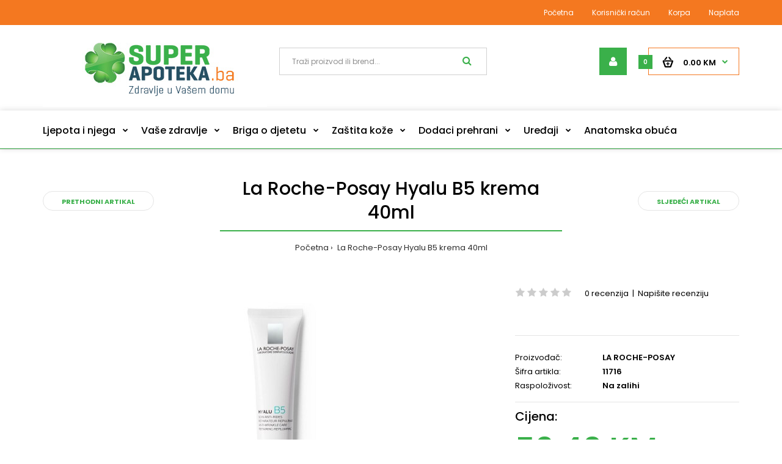

--- FILE ---
content_type: text/html; charset=utf-8
request_url: https://internetapoteka.ba/La-Roche-Posay-Hyalu-B5-krema-40ml
body_size: 153672
content:
				 
	 

								
			 
	<!DOCTYPE html>
	<!--[if IE 7]> <html lang="bs-BA" class="ie7 responsive" > <![endif]-->  
	<!--[if IE 8]> <html lang="bs-BA" class="ie8 responsive" > <![endif]-->  
	<!--[if IE 9]> <html lang="bs-BA" class="ie9 responsive" > <![endif]-->  
	<!--[if !IE]><!--> <html lang="bs-BA" class="responsive" > <!--<![endif]-->  
	<head>
		<title>La Roche-Posay Hyalu B5 krema 40ml</title>
		<base href="https://internetapoteka.ba/" />

		<!-- Meta -->
		<meta charset="utf-8">
		<meta http-equiv="X-UA-Compatible" content="IE=edge" />
		 
		<meta name="viewport" content="width=device-width, initial-scale=1.0">
		 
		 
		<meta name="description" content="Intenzivno hidratantna krema sa hijaluronskom kiselinom za punoću kože, smanjuje pojavu finih bora i bora i poboljšava kvalitetu tonusa kože" />
		 
		 
		<meta name="keywords" content="La Roche Posay, Hyalu B5, hidratacija, bore, dehidrirana koza, antiage, njega protiv starenja, hyalu b5 krema, tonus koze, hijaluronska kiselina, vitamin b5, starenje, volumen koze, elasticnost koze, online apoteka" />
		 
		
		 
		<link href="https://internetapoteka.ba/La-Roche-Posay-Hyalu-B5-krema-40ml" rel="canonical" />
		 
		<link href="https://internetapoteka.ba/image/catalog/favicon.png" rel="icon" />
		 
		
		<!-- Google Fonts -->
		<link href="//fonts.googleapis.com/css?family=Poppins:300,400,500,600,700" rel="stylesheet" type="text/css">
		
	 					 					
						
						
						
						
						
						
						
						
						
						
							
		
		 
		
				
				
						
						
				 		
				  
		
						
				 
		<link rel="stylesheet" type="text/css" href="catalog/view/theme/fastor/css/bootstrap.css" />
<link rel="stylesheet" type="text/css" href="catalog/view/theme/fastor/css/animate.css" />
<link rel="stylesheet" type="text/css" href="catalog/view/theme/fastor/css/stylesheet.css" />
<link rel="stylesheet" type="text/css" href="catalog/view/theme/fastor/css/responsive.css" />
<link rel="stylesheet" type="text/css" href="catalog/view/theme/fastor/css/menu.css" />
<link rel="stylesheet" type="text/css" href="catalog/view/theme/fastor/css/owl.carousel.css" />
<link rel="stylesheet" type="text/css" href="catalog/view/theme/fastor/css/font-awesome.min.css" />
<link rel="stylesheet" type="text/css" href="catalog/view/theme/fastor/css/filter_product.css" />
<link rel="stylesheet" type="text/css" href="catalog/view/theme/fastor/css/wide-grid.css" />
<link rel="stylesheet" type="text/css" href="catalog/view/theme/fastor/css/spacing_20.css" />

		
				 
<style type="text/css">
	 
		 
		body,
		.product-filter .list-options select,
		.blog-article .post .box .box-heading {
			color: #000000;
		}
		 
		
		 
		a {
			color: #000000;
		}
		 
		
		 
		a:hover,
		div.pagination-results ul li.active {
			color: #3ab04a;
		}
		
		      
		     
		     .product-info .radio-type-button span:hover,
		     .product-info .radio-type-button span.active,
		     .product-info .radio-type-button2 span:hover,
		     .product-info .radio-type-button2 span.active,
		     #main .mfilter-image ul li.mfilter-image-checked {
		          border-color: #3ab04a;
		     }
		     
		     .product-info .radio-type-button2 span.active {
		          background: #3ab04a;
		     }
		 
		
		 
		.compare-info .price-new, 
		.product-grid .product .price, 
		.product-list .actions > div .price,
		.product-info .price .price-new,
		ul.megamenu li .product .price,
		.mini-cart-total td:last-child,
		.cart-total table tr td:last-child,
		.mini-cart-info td.total,
		.advanced-grid-products .product .right .price,
		.product-list .name-actions > .price,
		.today-deals-products .product .price,
		.medic-last-in-stock .price,
		.architecture-products .product .right .price,
		.matrialarts-products .matrial-product .right .price,
		.today-deals-toys2-products .price,
		.today-deals-petshop2-products .price,
		.today-deals-shoes3-products .price,
		.today-deals-computer8-products .price,
		.today-deals-computer6-products .price,
		.holidays-products .product .right .price,
		.today-deals-computer6-products .countdown-section {
			color: #3ab04a;
		}
		 
		
		 
		.product-list .name-actions > .price .price-old,
		.product-grid .product .price .price-old,
		.today-deals-products .product .price .price-old,
		.architecture-products .product .right .price .price-old,
		.today-deals-toys2-products .price .price-old,
		.today-deals-petshop2-products .price .price-old,
		.today-deals-shoes3-products .price .price-old,
		.today-deals-computer8-products .price .price-old,
		.today-deals-computer6-products .price .price-old {
			color: #808080;
		}
		 
		
		 
		
		 
		body,
		.standard-body .full-width #mfilter-content-container > span:before {
			background: #ffffff;
		}
		 
		
		 
		.product-grid .product:hover:before,
		.product-list > div:hover {
			border-color: #cccccc;
		}
		 
		
		 
		
		 
		.product-grid .product .only-hover ul li a,
		.architecture-products .product .right .only-hover ul li a,
		.product-list .name-actions ul li a,
		.today-deals-toys2-products .only-hover ul li a,
		.today-deals-petshop2-products .only-hover ul li a,
		.flower-product .right ul li a {
			border-color: #cccccc;
		}
		 
		
		 
		.product-grid .product .only-hover ul li a,
		.architecture-products .product .right .only-hover ul li a,
		.product-list .name-actions ul li a,
		.today-deals-toys2-products .only-hover ul li a,
		.today-deals-petshop2-products .only-hover ul li a,
		.flower-product .right ul li a {
			color: #000000;
		}
		 
		
		 
		.product-grid .product .only-hover ul li a:hover,
		.architecture-products .product .right .only-hover ul li a:hover,
		.product-list .name-actions ul li a:hover,
		.today-deals-toys2-products .only-hover ul li a:hover,
		.today-deals-petshop2-products .only-hover ul li a:hover,
		.flower-product .right ul li a:hover {
			background-color: #3ab04a;
		}
		 
		
		 
		.product-grid .product .only-hover ul li a:hover,
		.architecture-products .product .right .only-hover ul li a:hover,
		.product-list .name-actions ul li a:hover,
		.today-deals-toys2-products .only-hover ul li a:hover,
		.today-deals-petshop2-products .only-hover ul li a:hover,
		.flower-product .right ul li a:hover {
			border-color: #808080;
		}
		 
		
		 
		.product-grid .product .only-hover ul li a:hover,
		.architecture-products .product .right .only-hover ul li a:hover,
		.product-list .name-actions ul li a:hover,
		.today-deals-toys2-products .only-hover ul li a:hover,
		.today-deals-petshop2-products .only-hover ul li a:hover,
		.flower-product .right ul li a:hover {
			color: #fff;
		}
		 
		
		 
		
		 
		.dropdown-menu {
			color: #000;
		}
		 
		
		 
		.dropdown-menu li a,
		.dropdown-menu .mini-cart-info a,
		.ui-autocomplete li a {
			color: #000 !important;
		}
		 
		
		 
		.dropdown-menu li a:hover,
		.dropdown-menu .mini-cart-info a:hover,
		.ui-autocomplete li a:hover,
		.ui-autocomplete li a.ui-state-focus {
			color: #3ab04a !important;
		}
		 
		
		 
		textarea, 
		input[type="text"], 
		input[type="password"], 
		input[type="datetime"], 
		input[type="datetime-local"], 
		input[type="date"], 
		input[type="month"], 
		input[type="time"], 
		input[type="week"], 
		input[type="number"], 
		input[type="email"], 
		input[type="url"], 
		input[type="search"], 
		input[type="tel"], 
		input[type="color"], 
		.uneditable-input {
			background: #fff;
		}
		 
		
		 
		textarea:focus,
		input[type="text"]:focus,
		input[type="password"]:focus,
		input[type="datetime"]:focus,
		input[type="datetime-local"]:focus,
		input[type="date"]:focus,
		input[type="month"]:focus,
		input[type="time"]:focus,
		input[type="week"]:focus,
		input[type="number"]:focus,
		input[type="email"]:focus,
		input[type="url"]:focus,
		input[type="search"]:focus,
		input[type="tel"]:focus,
		input[type="color"]:focus,
		.uneditable-input:focus {
			background: #fff;
		}
		 
		
		 
		textarea, 
		input[type="text"], 
		input[type="password"], 
		input[type="datetime"], 
		input[type="datetime-local"], 
		input[type="date"], 
		input[type="month"], 
		input[type="time"], 
		input[type="week"], 
		input[type="number"], 
		input[type="email"], 
		input[type="url"], 
		input[type="search"], 
		input[type="tel"], 
		input[type="color"], 
		.uneditable-input {
			border: 1px solid #e5e5e5;
		}
		 
		
		 
		textarea:focus,
		input[type="text"]:focus,
		input[type="password"]:focus,
		input[type="datetime"]:focus,
		input[type="datetime-local"]:focus,
		input[type="date"]:focus,
		input[type="month"]:focus,
		input[type="time"]:focus,
		input[type="week"]:focus,
		input[type="number"]:focus,
		input[type="email"]:focus,
		input[type="url"]:focus,
		input[type="search"]:focus,
		input[type="tel"]:focus,
		input[type="color"]:focus,
		.uneditable-input:focus {
			border: 1px solid #3ab04a;
		}
		 
		
		 
		textarea, 
		input[type="text"], 
		input[type="password"], 
		input[type="datetime"], 
		input[type="datetime-local"], 
		input[type="date"], 
		input[type="month"], 
		input[type="time"], 
		input[type="week"], 
		input[type="number"], 
		input[type="email"], 
		input[type="url"], 
		input[type="search"], 
		input[type="tel"], 
		input[type="color"], 
		.uneditable-input {
			color: #2e2e2e;
		}
		
		.mfilter-price-inputs input {
		     color: #2e2e2e !important;
		}
		 
		
		 
		select {
			background: #fff;
		}
		 
		
		 
		select {
			border-color: #e5e5e5;
		}
		 
		
		 
		select {
			color: #2e2e2e;
		}
		 
		
		 
		.select:after,
		.product-filter .list-options .sort:after,
		.product-filter .list-options .limit:after {
			color: #269435;
		}
		 
		
		 
		
		 
		.product-filter,
		.product-list,
		.center-column .product-grid,
		.standard-body .full-width .center-column.content-with-background:before,
		.manufacturer-heading,
		.manufacturer-content,
		.center-column .tab-content,
		.body-other .standard-body .full-width .product-info:before,
		.product-info .cart,
		.box .box-content.products,
		.product-grid .product-hover .only-hover,
		html .mfp-iframe-scaler iframe,
		.quickview body,
		table.attribute tr, table.list tr, .wishlist-product table tr, .wishlist-info table tr, .compare-info tr, .checkout-product table tr, .table tr, .table,
		.spinner,
		img[src="image/catalog/blank.gif"],
		#mfilter-content-container > span:before,
		.cart-info table tr,
		.center-column .panel-heading,
		.center-column .panel-body,
		.popup,
		.product-block,
		.review-list .text,
		.modal-content,
		.product-info .product-image,
		.product-page-type-2 .standard-body .full-width .overflow-thumbnails-carousel,
		.product-page-type-2 .standard-body .full-width .product-info .product-center:before,
		.main-fixed3 .main-content .background,
		.product-grid-type-2 .product-grid .product:hover:before,
		.product-grid-type-3 .product-grid .product:hover:before,
		.product-grid-type-5 .product-grid .product:hover:before,
		.tab-content,
		.news.v2  .media-body .bottom {
			background-color: none !important;
		}
		
		.review-list .text:after,
		#main .post .comments-list .text:after {
		     border-bottom-color: none;
		}
		
		.product-grid .product:before {
		     border-color: none;
		}
		
		      
		     .product-filter,
		     .product-list,
		     .center-column .product-grid,
		     .standard-body .full-width .center-column.content-with-background:before,
		     .manufacturer-heading,
		     .manufacturer-content,
		     .center-column .tab-content,
		     .body-other .standard-body .full-width .product-info:before,
		     .product-info .cart,
		     .box .box-content.products,
		     .product-grid .product-hover .only-hover,
		     table.attribute tr, table.list tr, .wishlist-product table tr, .wishlist-info table tr, .compare-info tr, .checkout-product table tr, .table tr, .table,
		     .cart-info table tr,
		     .center-column .panel-heading,
		     .center-column .panel-body,
		     .product-block,
		     .review-list .text,
		     .product-info .product-image,
		     .product-page-type-2 .standard-body .full-width .overflow-thumbnails-carousel,
		     .product-page-type-2 .standard-body .full-width .product-info .product-center:before,
		     .main-fixed3 .main-content .background,
		     .product-grid-type-2 .product-grid .product:hover:before,
		     .product-grid-type-3 .product-grid .product:hover:before,
		     .product-grid-type-5 .product-grid .product:hover:before,
		     .tab-content {
		     	background: none !important;
		     }
		     
		     img[src="image/catalog/blank.gif"],
		     #mfilter-content-container > span:before,
		     .popup,
		     .spinner,
		     html .mfp-iframe-scaler iframe,
		     .quickview body,
		     .modal-content,
		     .news.v2  .media-body .bottom {
		          background-color: #ffffff !important;
		     }
		     
		     .review-list .text:after,
		     #main .post .comments-list .text:after {
		          border-bottom-color: transparent;
		     }
		     
		     .product-grid .product:before {
		          border-color: transparent;
		     }
		      
		 
		
		 
		table.attribute,
		table.list,
		.wishlist-product table,
		.wishlist-info table,
		.compare-info,
		.cart-info table,
		.checkout-product table,
		.table,
		table.attribute td,
		table.list td,
		.wishlist-product table td,
		.wishlist-info table td,
		.compare-info td,
		.cart-info table td,
		.checkout-product table td,
		.table td ,
		.manufacturer-list,
		.manufacturer-heading,
		.center-column .panel-body,
		.review-list .text,
		.product-info .cart,
		.product-info .cart .links,
		.product-info .cart .links a:last-child,
		.product-info .cart .minimum,
		.product-info .review,
		.border-width-1 .standard-body .full-width .col-md-12 .col-md-12.center-column .cart-info thead td:first-child:before,
		.cart-info table thead td,
		#main .center-column .panel-heading,
		.main-fixed .center-column .panel:last-child, .standard-body .full-width .center-column .panel:last-child, .standard-body .fixed .center-column .panel:last-child,
		.center-column .panel-body,
		.body-white.checkout-checkout .standard-body .full-width .center-column .panel:last-child,
		.manufacturer-content,
		.product-block,
		.modal-header,
		.product-info .thumbnails li img, .product-info .thumbnails-carousel img,
		.product-info .product-image,
		.box-type-15 .col-sm-12 .box.box-with-products .box-content,
		.box-type-15 .col-md-12 .box.box-with-products .box-content,
		.box-type-15 .col-sm-12 .filter-product .tab-content,
		.box-type-15 .col-md-12 .filter-product .tab-content,
		.body-white.module-faq .standard-body #main .full-width .center-column .faq-section:last-child .panel:last-child,
		.product-info .radio-type-button2 span,
		.product-info .radio-type-button span,
		#main .mfilter-image ul li,
		.news.v2  .media-body .bottom,
		.news.v2 .media-body .date-published,
		#main .post .comments-list .text,
		#main .posts .post .post-content,
		#main .post .date-published,
		#main .post .meta,
		#main .post .post-content,
		.category-wall ul li a,
		.more-link,
		.body-white-type-2.checkout-cart .main-fixed .center-column > form > *:first-child,
		#main .quickcheckout-content,
		#main .quickcheckout-cart thead td,
		#main .quickcheckout-cart tbody td,
		#main table.quickcheckout-cart {
			border-color: rgba(0, 0, 0, 0.1);
		}
		
		.product-info .description,
		.category-list {
		     background: none;
		     border-bottom: 1px solid rgba(0, 0, 0, 0.1);
		}
		
		.product-info .options,
		.product-list,
		.list-box li {
		     background: none;
		     border-top: 1px solid rgba(0, 0, 0, 0.1);
		}
		
		     .list-box li:first-child {
		          border: none;
		     }
		
		.box-with-products .clear:before,
		.box-with-products .clear:after,
		.product-grid .product:before,
		.product-list > div:before,
		.product-list .name-actions:before,
		.product-list .desc:before,
		.center-column .product-grid:before,
		.center-column .product-grid:after,
		.product-grid > .row:before,
		.category-info:before,
		.refine_search_overflow:after,
		.tab-content:before,
		.tab-content:after,
		.product-filter .list-options .limit:before,
		.product-filter .list-options .sort:before,
		.product-filter .options .product-compare:before,
		.is-countdown .countdown-section:after,
		#main .quickcheckout-heading,
		#main .quickcheckout-cart thead td {
		     background: rgba(0, 0, 0, 0.1);
		}
		
		#main .quickcheckout-heading,
		#main .quickcheckout-cart thead td {
			color: #fff;
		}
		
		.review-list .text:before,
		#main .post .comments-list .text:before {
			border-bottom-color: rgba(0, 0, 0, 0.1);
		}
		
		@media (max-width: 500px) {
		     .responsive #main .product-grid .row > div.col-xs-6 .product:after {
		          background: rgba(0, 0, 0, 0.1);
		     }
		}
		
		@media (max-width: 767px) {
		     .responsive .product-grid .row > div.col-xs-6 .product:after {
		          background: rgba(0, 0, 0, 0.1);
		     }
		}
		 
		
		 
		
		 
		
		 
		
		 
		
		 
		
		 
		
		 
		
		 
		.box .box-heading,
		.product-block .title-block,
		.refine_search {
			color: #000;
		}
		 
		
		 
		.box .box-heading,
		.product-block .title-block,
		.refine_search,
		.market-products-categories > ul > li > a {
			border-bottom-color: #3ab04a;
		}
		 
		
		 
		.col-sm-3 .box-no-advanced.box .box-content, .col-sm-4 .box-no-advanced.box .box-content, .col-md-3 .box-no-advanced.box .box-content, .col-md-4 .box-no-advanced.box .box-content {
			background: #ffffff !important;
		}
		 
		
		 
		.col-sm-3 .box-no-advanced.box .box-content, .col-sm-4 .box-no-advanced.box .box-content, .col-md-3 .box-no-advanced.box .box-content, .col-md-4 .box-no-advanced.box .box-content {
			border-color: #3ab04a;
		}
		
		.col-sm-3 .box-no-advanced.box .box-heading, .col-sm-4 .box-no-advanced.box .box-heading, .col-md-3 .box-no-advanced.box .box-heading, .col-md-4 .box-no-advanced.box .box-heading {
		     border-color: #3ab04a;
		}
		
     		 
		 
		
		 
		
		 
		
		 
		
		 
		
		 
		
		 
		
		 
		
		 
		header {
			background: #ffffff;
		}
		 
		
		 
		.header-type-3 #top {
			border-bottom: 1px solid #000000;
		}
		 
		
		 
		
		 
		
		 
		
		 
		
		 
		
		 
		
		 
		
		 
		
		 
		
		 
		
		 
		
		 
		
		 
		
		 
		
		 
		
		 
		
		 
		
		 
		.header-type-13 .overflow-input input {
			color: #8f8f8f;
		}
		 
		
		 
		
		 
		
		 
		
		 
		
		 
		
		 
		
		 
		.top-bar {
			background: #f47820;
		}
		 
		
		 
		
		 
		.top-bar {
			border-bottom: 1px solid #f47820;
		}
		 
		
		 
		#top .welcome-text,
		.top-bar .welcome-text {
			color: #ffffff;
		}
		 
		
		 
		#top .welcome-text a,
		.top-bar .welcome-text a {
			color: #3ab04a;
		}
		 
		
		 
		#top > .background {
			background: #ffffff;
		}
		 
		
		 
		
		 
		.megamenu-background {
			border-bottom-color: none;
		}
		
		      
		     .megamenu-background {
		          border-bottom: none;
		     }
		      
		 
		
		 
		.megamenu-background {
			border-bottom: 1px solid #3ab04a;
		}
		 
		
		 
		
		 
		.top-bar .menu li a,
		.header-type-9 #top #header-center .menu li a,
		.header-type-17 #top #header-left .menu li a,
		.header-type-26 #top .menu li a {
			color: #ffffff;
		}
		 
		
		 
		.top-bar .menu li a:hover,
		.header-type-9 #top #header-center .menu li a:hover,
		.header-type-17 #top #header-left .menu li a:hover,
		.header-type-26 #top .menu li a:hover {
			color: #e6e6e6;
		}
		 
		
		 
		#top .search_form input {
			background: #ffffff;
		}
		 
		
		 
		#top .search_form input:focus {
			background: #ffffff;
		}
		 
		
		 
		#top .search_form input {
			border: 1px solid #d1d1d1;
		}
		 
		
		 
		#top .search_form input:focus {
			border: 1px solid #3ab04a;
		}
		 
		
		 
		#top .search_form input {
			color: #8f8f8f;
		}
		
		#top .search_form input::-webkit-input-placeholder { /* WebKit, Blink, Edge */
		    color:    #8f8f8f;
		}
		
		#top .search_form input:-moz-placeholder { /* Mozilla Firefox 4 to 18 */
		   color:    #8f8f8f;
		   opacity:  1;
		}
		
		#top .search_form input::-moz-placeholder { /* Mozilla Firefox 19+ */
		   color:    #8f8f8f;
		   opacity:  1;
		}
		
		#top .search_form input:-ms-input-placeholder { /* Internet Explorer 10-11 */
		   color:    #8f8f8f;
		}
		 
		
		 
		.search_form .button-search, 
		.search_form .button-search2 {
			color: #3ab04a;
		}
		 
		
		 
		#top .dropdown > a:after {
			color: #f47820;
		}
		 
		
		 
		#top .dropdown > a {
			color: #ffffff;
		}
		 
		
		 
		#top .dropdown:hover > a {
			color: #d9d9d9;
		}
		 
		
		 
		#top .dropdown:hover > a:after {
			color: #f47820;
		}
		 
		
		 
		#top .my-account,
		.rtl .header-type-10 #top .my-account {
			border-color: #3ab04a;
					}
		 
		
		 
		#top .my-account {
			background: #3ab04a;
		}
		 
		
		 
		
		 
		#top .my-account,
		.header-type-23 .dropdown i {
			color: #ffffff;
		}
		 
		
		 
		#top .my-account:hover,
		.rtl .header-type-10 #top .my-account:hover {
			border-color: #000000;
		}
		 
		
		 
		#top .my-account:hover {
			background: #e5e5e5;
		}
		 
		
		 
		#top .my-account:hover {
			background: #2b993a; /* Old browsers */
			background: -moz-linear-gradient(top, #2b993a 0%, #2b993a 0%, #2b993a 99%); /* FF3.6+ */
			background: -webkit-gradient(linear, left top, left bottom, color-stop(0%,#2b993a), color-stop(0%,#2b993a), color-stop(99%,#2b993a)); /* Chrome,Safari4+ */
			background: -webkit-linear-gradient(top, #2b993a 0%,#2b993a 0%,#2b993a 99%); /* Chrome10+,Safari5.1+ */
			background: -o-linear-gradient(top, #2b993a 0%,#2b993a 0%,#2b993a 99%); /* Opera 11.10+ */
			background: -ms-linear-gradient(top, #2b993a 0%,#2b993a 0%,#2b993a 99%); /* IE10+ */
			background: linear-gradient(to bottom, #2b993a 0%,#2b993a 0%,#2b993a 99%); /* W3C */
		}
		 
		
		 
		#top .my-account:hover,
		.header-type-23 .dropdown:hover i {
			color: #ffffff;
		}
		 
		
		 
		#top #cart_block .cart-heading .cart-icon,
		.cart-block-type-2 #top #cart_block .cart-heading,
		.cart-block-type-9 #top #cart_block .cart-heading,
		.cart-block-type-8 #top #cart_block .cart-heading,
		.cart-block-type-7 #top #cart_block .cart-heading,
		.cart-block-type-4 #top #cart_block .cart-heading,
		.cart-block-type-6 #top #cart_block .cart-heading,
		.cart-block-type-8 #top #cart_block .cart-heading p,
		.cart-block-type-4 #top #cart_block .cart-heading .cart-icon,
		.rtl .cart-block-type-8 #top #cart_block .cart-heading p,
		.rtl .header-type-10 #top #cart_block .cart-heading .cart-icon,
		.rtl .cart-block-type-4 #top #cart_block .cart-heading .cart-icon {
			border-color: #f47820;
		}
		
		      
		     
		 
		
		 
		#top #cart_block .cart-heading .cart-icon,
		.cart-block-type-2 #top #cart_block .cart-heading,
		.cart-block-type-9 #top #cart_block .cart-heading,
		.cart-block-type-8 #top #cart_block .cart-heading,
		.cart-block-type-7 #top #cart_block .cart-heading,
		.cart-block-type-4 #top #cart_block .cart-heading {
			background: #ffffff;
		}
		 
		
		 
		
		 
		#top #cart_block:hover .cart-heading .cart-icon,
		.cart-block-type-2 #top #cart_block:hover .cart-heading,
		.cart-block-type-9 #top #cart_block:hover .cart-heading,
		.cart-block-type-8 #top #cart_block:hover .cart-heading,
		.cart-block-type-7 #top #cart_block:hover .cart-heading,
		.cart-block-type-4 #top #cart_block:hover .cart-heading,
		.cart-block-type-6 #top #cart_block:hover .cart-heading,
		.cart-block-type-8 #top #cart_block:hover .cart-heading p,
		.cart-block-type-4 #top #cart_block:hover .cart-heading .cart-icon,
		.rtl .cart-block-type-8 #top #cart_block:hover .cart-heading p,
		.rtl .header-type-10 #top #cart_block:hover .cart-heading .cart-icon,
		.rtl .cart-block-type-4 #top #cart_block:hover .cart-heading .cart-icon {
			border-color: #e66007;
		}
		
		      
		 
		
		 
		#top #cart_block:hover .cart-heading .cart-icon,
		.cart-block-type-2 #top #cart_block:hover .cart-heading,
		.cart-block-type-9 #top #cart_block:hover .cart-heading,
		.cart-block-type-8 #top #cart_block:hover .cart-heading,
		.cart-block-type-7 #top #cart_block:hover .cart-heading,
		.cart-block-type-4 #top #cart_block:hover .cart-heading {
			background: #ffffff;
		}
		 
		
		 
		
		 
		#top #cart_block .cart-heading .cart-count {
			color: #ffffff;
		}
		 
		
		 
		#top #cart_block .cart-heading .cart-count {
			background-color: #3ab04a;
		}
		 
		
		 
		
		 
		#top #cart_block .cart-heading p {
			color: #000000;
		}
		 
		
		 
		#top #cart_block .cart-heading p:after {
			color: #3ab04a;
		}
		 
		
		 
		#top #cart_block:hover .cart-heading .cart-count {
			color: #ffffff;
		}
		 
		
		 
		#top #cart_block:hover .cart-heading .cart-count {
			background-color: #2b993a;
		}
		 
		
		 
		
		 
		#top #cart_block:hover .cart-heading p {
			color: #000000;
		}
		 
		
		 
		#top #cart_block:hover .cart-heading p:after {
			color: #3ab04a;
		}
		 
		
		 
		#main .mfilter-slider-slider .ui-slider-handle, #main #mfilter-price-slider .ui-slider-handle {
		     background: #3ab04a !important;
		}
		 
		
		 
		#main .mfilter-slider-slider .ui-slider-range, #main #mfilter-price-slider .ui-slider-range {
		     background: #3ab04a !important;
		}
		 
		
		 
		ul.megamenu > li.with-sub-menu > a strong:after {
			color: #000000;
		}
		 
		
		 
		ul.megamenu > li.with-sub-menu:hover > a strong:after {
			color: #000000;
		}
		 
		
		 
		
		 
		
		 
		ul.megamenu > li > a {
			color: #000000;
		}
		 
		
		 
		ul.megamenu > li:hover > a,
		ul.megamenu > li.active > a,
		ul.megamenu > li.home > a {
			color: #3ab04a;
		}
		 
		
		 
		
		 
		
		 
		
		 
		#main .vertical .megamenuToogle-wrapper .container {
			color: #000000;
		}
		 
		
		 
		#main .vertical .megamenuToogle-wrapper .container:after {
			color: #3ab04a;
		}
		
		.megamenu-type-15 .megamenu-background .vertical .megamenuToogle-wrapper .container:before,
		.megamenu-type-15 .megamenu-background .vertical .megamenuToogle-wrapper .container:after,
		.megamenu-type-15 .megamenu-background .vertical .megamenuToogle-wrapper:before {
		     background: #3ab04a;
		}
		
		.megamenu-type-20 .megamenu-background .vertical .megamenuToogle-wrapper .container:before,
		.megamenu-type-20 .megamenu-background .vertical .megamenuToogle-wrapper .container:after,
		.megamenu-type-20 .megamenu-background .vertical .megamenuToogle-wrapper:before {
		     background: #3ab04a;
		}
		
		.megamenu-type-34 .megamenu-background .vertical .megamenuToogle-wrapper .container:before,
		.megamenu-type-34 .megamenu-background .vertical .megamenuToogle-wrapper .container:after,
		.megamenu-type-34 .megamenu-background .vertical .megamenuToogle-wrapper:before {
		     background: #3ab04a;
		}
		
		.megamenu-type-28 .megamenu-background .vertical .megamenuToogle-wrapper .container:before,
		.megamenu-type-28 .megamenu-background .vertical .megamenuToogle-wrapper .container:after,
		.megamenu-type-28 .megamenu-background .vertical .megamenuToogle-wrapper:before {
		     background: #3ab04a;
		}
		
		.megamenu-type-25 .megamenu-background .vertical .megamenuToogle-wrapper .container:before,
		.megamenu-type-25 .megamenu-background .vertical .megamenuToogle-wrapper .container:after,
		.megamenu-type-25 .megamenu-background .vertical .megamenuToogle-wrapper:before {
		     background: #3ab04a;
		}
		
		.megamenu-type-18 .slideshow-modules .vertical .megamenuToogle-wrapper .container:before,
		.megamenu-type-18 .slideshow-modules .vertical .megamenuToogle-wrapper .container:after,
		.megamenu-type-18 .slideshow-modules .vertical .megamenuToogle-wrapper:before {
		     background: #3ab04a;
		}
		 
		
		 
		#main .vertical .megamenuToogle-wrapper,
		.standard-body .full-width .megamenu-background .mega-menu-modules > div:first-child:before {
			background-color: #ffffff;
		}
		
		     @media (max-width: 991px) {
     		     .responsive .standard-body .full-width .megamenu-background .megaMenuToggle:before {
     		          background-color: #ffffff;
     		     }
		     }
		 
		
		 
		
		 
		#main .vertical:hover .megamenuToogle-wrapper .container,
		.common-home.show-vertical-megamenu #main .megamenu-background .vertical .megamenuToogle-wrapper .container,
		body[class*="product-category-"].show-vertical-megamenu-category-page #main .megamenu-background .vertical .megamenuToogle-wrapper .container,
		body[class*="product-product-"].show-vertical-megamenu-product-page #main .megamenu-background .vertical .megamenuToogle-wrapper .container,
		.common-home.show-vertical-megamenu #main .slideshow-modules .vertical .megamenuToogle-wrapper .container {
			color: #000000;
		}
		 
		
		 
		#main .vertical:hover .megamenuToogle-wrapper .container:after,
		.common-home.show-vertical-megamenu #main .megamenu-background .vertical .megamenuToogle-wrapper .container:after,
		body[class*="product-category-"].show-vertical-megamenu-category-page #main .megamenu-background .vertical .megamenuToogle-wrapper .container:after,
		body[class*="product-product-"].show-vertical-megamenu-product-page #main .megamenu-background .vertical .megamenuToogle-wrapper .container:after {
			color: #000000;
		}
		
		.megamenu-type-15 .megamenu-background .vertical:hover .megamenuToogle-wrapper .container:before,
		.megamenu-type-15 .megamenu-background .vertical:hover .megamenuToogle-wrapper .container:after,
		.megamenu-type-15 .megamenu-background .vertical:hover .megamenuToogle-wrapper:before,
		.megamenu-type-18 .slideshow-modules .vertical:hover .megamenuToogle-wrapper .container:before,
		.megamenu-type-18 .slideshow-modules .vertical:hover .megamenuToogle-wrapper .container:after,
		.megamenu-type-18 .slideshow-modules .vertical:hover .megamenuToogle-wrapper:before,
		.megamenu-type-20 .slideshow-modules .vertical:hover .megamenuToogle-wrapper .container:before,
		.megamenu-type-20 .slideshow-modules .vertical:hover .megamenuToogle-wrapper .container:after,
		.megamenu-type-20 .slideshow-modules .vertical:hover .megamenuToogle-wrapper:before,
		.megamenu-type-34 .slideshow-modules .vertical:hover .megamenuToogle-wrapper .container:before,
		.megamenu-type-34 .slideshow-modules .vertical:hover .megamenuToogle-wrapper .container:after,
		.megamenu-type-34 .slideshow-modules .vertical:hover .megamenuToogle-wrapper:before,
		.megamenu-type-28 .slideshow-modules .vertical:hover .megamenuToogle-wrapper .container:before,
		.megamenu-type-28 .slideshow-modules .vertical:hover .megamenuToogle-wrapper .container:after,
		.megamenu-type-28 .slideshow-modules .vertical:hover .megamenuToogle-wrapper:before,
		.megamenu-type-25 .slideshow-modules .vertical:hover .megamenuToogle-wrapper .container:before,
		.megamenu-type-25 .slideshow-modules .vertical:hover .megamenuToogle-wrapper .container:after,
		.megamenu-type-25 .slideshow-modules .vertical:hover .megamenuToogle-wrapper:before,
		.common-home.show-vertical-megamenu.megamenu-type-15 #main .megamenu-background .vertical .megamenuToogle-wrapper .container:before,
		.common-home.show-vertical-megamenu.megamenu-type-15 #main .megamenu-background .vertical .megamenuToogle-wrapper .container:after,
		.common-home.show-vertical-megamenu.megamenu-type-15 #main .megamenu-background .vertical .megamenuToogle-wrapper:before,
		.common-home.show-vertical-megamenu.megamenu-type-18 #main .megamenu-background .vertical .megamenuToogle-wrapper .container:before,
		.common-home.show-vertical-megamenu.megamenu-type-18 #main .megamenu-background .vertical .megamenuToogle-wrapper .container:after,
		.common-home.show-vertical-megamenu.megamenu-type-18 #main .megamenu-background .vertical .megamenuToogle-wrapper:before,
		.common-home.show-vertical-megamenu.megamenu-type-20 #main .megamenu-background .vertical .megamenuToogle-wrapper .container:before,
		.common-home.show-vertical-megamenu.megamenu-type-20 #main .megamenu-background .vertical .megamenuToogle-wrapper .container:after,
		.common-home.show-vertical-megamenu.megamenu-type-20 #main .megamenu-background .vertical .megamenuToogle-wrapper:before,
		.common-home.show-vertical-megamenu.megamenu-type-34 #main .megamenu-background .vertical .megamenuToogle-wrapper .container:before,
		.common-home.show-vertical-megamenu.megamenu-type-34 #main .megamenu-background .vertical .megamenuToogle-wrapper .container:after,
		.common-home.show-vertical-megamenu.megamenu-type-34 #main .megamenu-background .vertical .megamenuToogle-wrapper:before,
		.common-home.show-vertical-megamenu.megamenu-type-28 #main .megamenu-background .vertical .megamenuToogle-wrapper .container:before,
		.common-home.show-vertical-megamenu.megamenu-type-28 #main .megamenu-background .vertical .megamenuToogle-wrapper .container:after,
		.common-home.show-vertical-megamenu.megamenu-type-28 #main .megamenu-background .vertical .megamenuToogle-wrapper:before,
		.common-home.show-vertical-megamenu.megamenu-type-25 #main .megamenu-background .vertical .megamenuToogle-wrapper .container:before,
		.common-home.show-vertical-megamenu.megamenu-type-25 #main .megamenu-background .vertical .megamenuToogle-wrapper .container:after,
		.common-home.show-vertical-megamenu.megamenu-type-25 #main .megamenu-background .vertical .megamenuToogle-wrapper:before,
		body[class*="product-category-"].show-vertical-megamenu-category-page.megamenu-type-15 #main .megamenu-background .vertical .megamenuToogle-wrapper .container:before,
		body[class*="product-category-"].show-vertical-megamenu-category-page.megamenu-type-15 #main .megamenu-background .vertical .megamenuToogle-wrapper .container:after,
		body[class*="product-category-"].show-vertical-megamenu-category-page.megamenu-type-15 #main .megamenu-background .vertical .megamenuToogle-wrapper:before,
		body[class*="product-category-"].show-vertical-megamenu-category-page.megamenu-type-18 #main .megamenu-background .vertical .megamenuToogle-wrapper .container:before,
		body[class*="product-category-"].show-vertical-megamenu-category-page.megamenu-type-18 #main .megamenu-background .vertical .megamenuToogle-wrapper .container:after,
		body[class*="product-category-"].show-vertical-megamenu-category-page.megamenu-type-18 #main .megamenu-background .vertical .megamenuToogle-wrapper:before,
		body[class*="product-category-"].show-vertical-megamenu-category-page.megamenu-type-20 #main .megamenu-background .vertical .megamenuToogle-wrapper .container:before,
		body[class*="product-category-"].show-vertical-megamenu-category-page.megamenu-type-20 #main .megamenu-background .vertical .megamenuToogle-wrapper .container:after,
		body[class*="product-category-"].show-vertical-megamenu-category-page.megamenu-type-20 #main .megamenu-background .vertical .megamenuToogle-wrapper:before,
		body[class*="product-category-"].show-vertical-megamenu-category-page.megamenu-type-34 #main .megamenu-background .vertical .megamenuToogle-wrapper .container:before,
		body[class*="product-category-"].show-vertical-megamenu-category-page.megamenu-type-34 #main .megamenu-background .vertical .megamenuToogle-wrapper .container:after,
		body[class*="product-category-"].show-vertical-megamenu-category-page.megamenu-type-34 #main .megamenu-background .vertical .megamenuToogle-wrapper:before,
		body[class*="product-category-"].show-vertical-megamenu-category-page.megamenu-type-28 #main .megamenu-background .vertical .megamenuToogle-wrapper .container:before,
		body[class*="product-category-"].show-vertical-megamenu-category-page.megamenu-type-28 #main .megamenu-background .vertical .megamenuToogle-wrapper .container:after,
		body[class*="product-category-"].show-vertical-megamenu-category-page.megamenu-type-28 #main .megamenu-background .vertical .megamenuToogle-wrapper:before,
		body[class*="product-category-"].show-vertical-megamenu-category-page.megamenu-type-25 #main .megamenu-background .vertical .megamenuToogle-wrapper .container:before,
		body[class*="product-category-"].show-vertical-megamenu-category-page.megamenu-type-25 #main .megamenu-background .vertical .megamenuToogle-wrapper .container:after,
		body[class*="product-category-"].show-vertical-megamenu-category-page.megamenu-type-25 #main .megamenu-background .vertical .megamenuToogle-wrapper:before,
		body[class*="product-product-"].show-vertical-megamenu-product-page.megamenu-type-15 #main .megamenu-background .vertical .megamenuToogle-wrapper .container:before,
		body[class*="product-product-"].show-vertical-megamenu-product-page.megamenu-type-15 #main .megamenu-background .vertical .megamenuToogle-wrapper .container:after,
		body[class*="product-product-"].show-vertical-megamenu-product-page.megamenu-type-15 #main .megamenu-background .vertical .megamenuToogle-wrapper:before,
		body[class*="product-product-"].show-vertical-megamenu-product-page.megamenu-type-18 #main .megamenu-background .vertical .megamenuToogle-wrapper .container:before,
		body[class*="product-product-"].show-vertical-megamenu-product-page.megamenu-type-18 #main .megamenu-background .vertical .megamenuToogle-wrapper .container:after,
		body[class*="product-product-"].show-vertical-megamenu-product-page.megamenu-type-18 #main .megamenu-background .vertical .megamenuToogle-wrapper:before,
		body[class*="product-product-"].show-vertical-megamenu-product-page.megamenu-type-20 #main .megamenu-background .vertical .megamenuToogle-wrapper .container:before,
		body[class*="product-product-"].show-vertical-megamenu-product-page.megamenu-type-20 #main .megamenu-background .vertical .megamenuToogle-wrapper .container:after,
		body[class*="product-product-"].show-vertical-megamenu-product-page.megamenu-type-20 #main .megamenu-background .vertical .megamenuToogle-wrapper:before,
		body[class*="product-product-"].show-vertical-megamenu-product-page.megamenu-type-34 #main .megamenu-background .vertical .megamenuToogle-wrapper .container:before,
		body[class*="product-product-"].show-vertical-megamenu-product-page.megamenu-type-34 #main .megamenu-background .vertical .megamenuToogle-wrapper .container:after,
		body[class*="product-product-"].show-vertical-megamenu-product-page.megamenu-type-34 #main .megamenu-background .vertical .megamenuToogle-wrapper:before,
		body[class*="product-product-"].show-vertical-megamenu-product-page.megamenu-type-28 #main .megamenu-background .vertical .megamenuToogle-wrapper .container:before,
		body[class*="product-product-"].show-vertical-megamenu-product-page.megamenu-type-28 #main .megamenu-background .vertical .megamenuToogle-wrapper .container:after,
		body[class*="product-product-"].show-vertical-megamenu-product-page.megamenu-type-28 #main .megamenu-background .vertical .megamenuToogle-wrapper:before,
		body[class*="product-product-"].show-vertical-megamenu-product-page.megamenu-type-25 #main .megamenu-background .vertical .megamenuToogle-wrapper .container:before,
		body[class*="product-product-"].show-vertical-megamenu-product-page.megamenu-type-25 #main .megamenu-background .vertical .megamenuToogle-wrapper .container:after,
		body[class*="product-product-"].show-vertical-megamenu-product-page.megamenu-type-25 #main .megamenu-background .vertical .megamenuToogle-wrapper:before {
		     background: #000000;
		}
		 
		
		 
		
		 
		
		 
		#main .vertical .megamenu-wrapper {
			background-color: #ffffff !important;
		}
		 
		
		 
		#main .vertical ul.megamenu > li {
			border-color: #e5e5e5;
		}
		 
		
		 
		#main .vertical .megamenu-wrapper {
			border: 1px solid #e5e5e5;
			border-top: none;
		}
		 
		
		 
		
		 
		#main .vertical ul.megamenu > li > a {
			color: #131313;
		}
		 
		
		 
		#main .vertical ul.megamenu > li:hover > a,
		#main .vertical ul.megamenu > li.active > a {
			color: #3ab04a;
		}
		 
		
		 
		#main .vertical ul.megamenu > li:hover {
			background: #ffffff;
		}
		 
		
		 
		
		 
		#main .vertical ul.megamenu > li.with-sub-menu:hover > a:before,
		#main .vertical ul.megamenu > li.with-sub-menu:hover > a:after {
			color: #000000;
		}
		 
		
		 
		
		 
		ul.megamenu li .sub-menu .content {
			color: #298a36;
		}
		 
		
		 
		
		 
		ul.megamenu li .sub-menu .content a:hover,
		ul.megamenu li .sub-menu .content .hover-menu .menu ul li:hover > a {
			color: #3ab04a;
		}
		 
		
		 
		ul.megamenu li .sub-menu .content .hover-menu a.with-submenu:before {
			color: #3ab04a;
		}
		 
		
		 
		
		 
		
		 
		ul.megamenu li .sub-menu .content .static-menu a.main-menu:hover {
			color: #3ab04a;
		}
		 
		
		 
		ul.megamenu li .sub-menu .content .static-menu a.main-menu:after {
			background: #3ab04a;
		}
		 
		
		 
		.megamenuToogle-wrapper {
			background-color: #fff;
		}
		
		     @media (max-width: 991px) {
		          .responsive .standard-body .full-width .megamenu-background .megaMenuToggle:before {
		               background-color: #fff;
		          }
		     }
		 
		
		 
		
		 
		.megamenuToogle-wrapper .container {
			color: #000000;
		}
		 
		
		 
		.megamenuToogle-wrapper .container > div span {
			background: #000000;
		}
		 
		
		 
		.megamenuToogle-wrapper:hover,
		.active .megamenuToogle-wrapper {
			background-color: #ffffff;
		}
		 
		
		 
		
		 
		.megamenuToogle-wrapper:hover .container,
		.active .megamenuToogle-wrapper .container {
			color: #000000;
		}
		 
		
		 
		.megamenuToogle-wrapper:hover .container > div span,
		.active .megamenuToogle-wrapper .container > div span {
			background: #000000;
		}
		 
		
		 
		@media (max-width: 991px) {
     		.responsive .horizontal .megamenu-wrapper {
     			background: #fff !important;
     		}
		}
		 
		
		 
		
		 
		@media (max-width: 991px) {
			.responsive .horizontal ul.megamenu > li > a {
				color: #000 !important;
			}
		}
		 
		
		 
		@media (max-width: 991px) {
			.responsive .horizontal ul.megamenu > li:hover > a,
			.responsive .horizontal ul.megamenu > li.active > a {
				color: #3ab04a !important;
			}
		}
		 
		
		 
		@media (max-width: 991px) {
			.responsive .horizontal ul.megamenu > li {
				border-top-color: #e5e5e5 !important;
			}
		}
		 
		
		 
		@media (max-width: 991px) {
			.responsive ul.megamenu > li:hover,
			.responsive ul.megamenu > li.active {
				background: #fff !important;
			}
		}
		 
		
		 
		@media (max-width: 991px) {
			.responsive ul.megamenu > li.with-sub-menu .open-menu,
			.responsive ul.megamenu > li.with-sub-menu .close-menu {
				color: #000 !important;
			}
		}
		 
		
		 
		
		 
		
		 
		
		 
		
		 
		
		 
		#main .breadcrumb .background {
			background: #ffffff;
		}
		 
		
		 
		
		 
		
		 
		#main .breadcrumb .background {
			border-top: 1px solid rgba(0, 0, 0, 0.1);
			background-image: none;
		}
		 
		
		 
		.breadcrumb .container h1 {
			color: #000;
		}
		 
		
		 
		.breadcrumb .container h1 {
			border-bottom-color: #3ab04a;
		}
		 
		
		 
		.breadcrumb ul,
		.breadcrumb ul a {
			color: #2e2e2e;
		}
		 
		
		 
		.breadcrumb ul a:hover {
			color: #3ab04a;
		}
		 
		
		 
		.next-product .right .price {
			color: #3ab04a;
		}
		 
		
		 
		
		 
		
		 
		.button-previous-next {
			color: #3ab04a;
		}
		 
		
		 
		.button-previous-next:hover {
			background: #3ab04a;
		}
		 
		
		 
		.button-previous-next:hover {
			border-color: #3ab04a;
		}
		 
		
		 
		.button-previous-next:hover {
			color: #fff;
		}
		 
		
		 
		#main .box-with-categories .box-content {
			background: #ffffff !important;
		}
		 
		
		 
		
		 
		.box-with-categories .box-content {
			border: 1px solid #e5e5e5 !important;
			
			 
			border-top: none !important;
			 
		}
		 
		
		 
		.box-category > ul li {
			border-top-color: #e5e5e5;
		}
		 
		
		 
		#main .box-category ul li > a {
			color: #000000;
		}
		 
		
		 
		#main .box-category ul li > a:hover {
			color: #3ab04a;
		}
		 
		
		 
		#main .box-category ul li a.active {
			color: #3ab04a;
		}
		 
		
		 
		.box-category > ul li > a:hover, 
		.box-category > ul li:hover > a, 
		.box-category > ul li a.active {
			background: #ffffff;
		}
		 
		
		 
		#main .box-category ul li .head a {
			color: #000000;
		}
		 
		
		 
		.box-with-categories .box-heading {
			background: #3ab04a;
		}
		 
		
		 
		
		 
		.box-with-categories .box-heading {
			color: #fff;
		}
		 
		
		 
		
		 
		
		 
		
		 
		
		 
		
		 
		
		 
		
		 
		
		 
		
		 
		
		 
		
		 
		.box > .prev:hover, 
		.box > .next:hover,
		.product-info .thumbnails-carousel .owl-buttons .owl-prev:hover, 
		.product-info .thumbnails-carousel .owl-buttons .owl-next:hover,
		div.pagination-results ul li:hover,
		.tab-content .prev-button:hover,
		.tab-content .next-button:hover {
			background: #3ab04a;
		}
		 
		
		 
		
		 
		.box > .prev:hover, 
		.box > .next:hover,
		.product-info .thumbnails-carousel .owl-buttons .owl-prev:hover, 
		.product-info .thumbnails-carousel .owl-buttons .owl-next:hover,
		div.pagination-results ul li:hover,
		.tab-content .prev-button:hover,
		.tab-content .next-button:hover {
			color: #fff;
		}
		 
		
		 
		.box > .prev:hover, 
		.box > .next:hover,
		.product-info .thumbnails-carousel .owl-buttons .owl-prev:hover, 
		.product-info .thumbnails-carousel .owl-buttons .owl-next:hover,
		div.pagination-results ul li:hover,
		.tab-content .prev-button:hover,
		.tab-content .next-button:hover {
			border-color: #3ab04a;
		}
		 
		
		 
		.filter-product .filter-tabs ul > li.active > a, .filter-product .filter-tabs ul > li.active > a:hover, .filter-product .filter-tabs ul > li.active > a:focus, .htabs a.selected, .htabs a:hover {
			color: #000000;
		}
		 
		
		 
		.htabs a.selected:before,
		.filter-product .filter-tabs ul > li.active > a:before {
			background: #3ab04a;
		}
		 
		
		 
		.filter-product .filter-tabs ul > li > a,
		.htabs a {
			color: #808080;
		}
		 
		
		 
		
		 
		
		 
		
		 
		
		 
		
		 
		
		 
		
		 
		.popup h4:after {
			background: #3ab04a;
		}
		 
		
		 
		
		 
		
		 
		.popup .newsletter input:focus {
			background: #000000;
		}
		 
		
		 
		
		 
		
		 
		
		 
		
		 
		
		 
		body .popup-module .mfp-close {
			border-color: #3ab04a;
		}
		 
		
		 
		body .popup-module .mfp-close {
			color: #3ab04a;
		}
		 
		
		 
		body .popup-module .mfp-close:hover {
			background: #3ab04a;
		}
		 
		
		 
		body .popup-module .mfp-close:hover {
			border-color: #3ab04a;
		}
		 
		
		 
		body .popup-module .mfp-close:hover {
			color: #fff;
		}
		 
		
		 
		
		 
		
		 
		
		 
		
		 
		.camera_wrap .owl-controls .owl-buttons .owl-prev:hover, .camera_wrap .owl-controls .owl-buttons .owl-next:hover,
		#main .tp-leftarrow.default:hover,
		#main .tp-rightarrow.default:hover,
		#main .post .post-media .media-slider .owl-controls .owl-buttons .owl-prev:hover,
		#main .post .post-media .media-slider .owl-controls .owl-buttons .owl-next:hover {
			background: #3ab04a;
		}
		 
		
		 
		
		 
		.camera_wrap .owl-controls .owl-buttons .owl-prev:hover:before, .camera_wrap .owl-controls .owl-buttons .owl-next:hover:before,
		#main .tp-leftarrow.default:hover:before,
		#main .tp-rightarrow.default:hover:before,
		#main .post .post-media .media-slider .owl-controls .owl-buttons .owl-prev:hover:before,
		#main .post .post-media .media-slider .owl-controls .owl-buttons .owl-next:hover:before {
			color: #fff;
		}
		 
		
		 
		
		 
		
		 
		
		 
		.sale {
			background: #f47820;
		}
		 
		
		 
		
		 
		.sale {
			color: #fff;
		}
		 
		
		 
		
		 
		#main .new {
			background: #3ab04a;
		}
		 
		
		 
		
		 
		#main .new {
			color: #fff;
		}
		 
		
		 
		
		 
		.rating i.active {
			color: #3ab04a;
		}
		 
		
		 
		.button, .btn {
			color: #fff !important;
		}
		 
		
		 
		.button, .btn {
			background: #3ab04a !important;
		}
		 
		
		 
		
		 
		
		 
		.button:hover, .btn:hover {
			color: #fff !important;
		}
		 
		
		 
		
		 
		.button:hover, .btn:hover {
			background: #258a33 !important;
		}
		 
		
		 
		
		 
		.buttons .left .button, .buttons .center .button, .btn-default, .input-group-btn .btn-primary {
			color: #fff !important;
		}
		 
		
		 
		
		 
		.buttons .left .button, .buttons .center .button, .btn-default, .input-group-btn .btn-primary {
			background: #f47820 !important;
		}
		 
		
		 
		
		 
		.buttons .left .button:hover, .buttons .center .button:hover, .btn-default:hover, .input-group-btn .btn-primary:hover {
			color: #fff !important;
		}
		 
		
		 
		
		 
		.buttons .left .button:hover, .buttons .center .button:hover, .btn-default:hover, .input-group-btn .btn-primary:hover {
			background: #111 !important;
		}
		 
		
		 
		
		 
		
		 
		
		 
		
		 
		
		 
		
		 
		.custom-footer .background,
		.standard-body .custom-footer .background {
			background: #ffffff;
		}
		
		.custom-footer .pattern {
			background: none;
		}
		 
		
		 
		.footer .pattern,
		.footer .pattern a {
			color: #000000;
		}
		 
		
		 
		.footer .pattern a {
			color: #000000;
		}
		 
		
		 
		.footer .pattern a:hover {
			color: #3ab04a;
		}
		 
		
		 
		.footer h4 {
			color: #000000;
		}
		 
		
		 
		.footer h4 {
			border-bottom-color: #3ab04a;
		}
		 
		
		 
		.footer .background,
		.standard-body .footer .background,
		.copyright .background,
		.standard-body .copyright .background {
			background: #ffffff;
		}
		 
		
		 
		.footer .container > .row:before, 
		.footer .advanced-grid .container > div > .row:before,
		.footer .container > .row > div:before, 
		.footer .advanced-grid .container > div > .row > div:before,
		.footer-type-11 .footer .container > .row:nth-last-child(2) > div:before, 
		.footer-type-11 .footer .advanced-grid .container > div > .row:nth-last-child(2) > div:before,
		.footer-type-16 .footer .container > .row:nth-last-child(2) > div:before, 
		.footer-type-16 .footer .advanced-grid .container > div > .row:nth-last-child(2) > div:before,
		.footer-type-21 .footer .container > .row > div:last-child:after, 
		.footer-type-21 .footer .advanced-grid .container > div > .row > div:last-child:after {
			background: #ffffff;
		}
		
		.footer-type-11 .footer .container > .row:nth-last-child(2), 
		.footer-type-11 .footer .advanced-grid .container > div > .row:nth-last-child(2),
		.footer-type-16 .footer .container > .row:nth-last-child(2), 
		.footer-type-16 .footer .advanced-grid .container > div > .row:nth-last-child(2) {
		     border-color: #ffffff;
		}
		 
		
		 
		.footer-button {
			color: #fff !important;
		}
		 
		
		 
		.footer-button {
			background: #3ab04a;
		}
		 
		
		 
		
		 
		.footer-button:hover {
			color: #fff !important;
		}
		 
		
		 
		.footer-button:hover {
			background: #d6661c;
		}
		 
		
		 
		
		 
		#main .post .date-published,
		#main .news.v2 .media-body .bottom,
		.cosmetics-news .media .date-published,
		.medic-news .media .date-published,
		.wine-news .media .date-published,
		.cameras-news .media .date-published {
			color: #3ab04a;
		}
		 
		
		 
		#main .post .meta > li a {
			color: #3ab04a;
		}
		 
		
		 
		#main .post .meta > li a:hover {
			color: #111;
		}
		 
		
		 
		#main .tagcloud a,
		#main .post .tags a,
		#main .news .media-body .tags a,
		#main .posts .post .tags a,
		.cosmetics-news .media .tags a,
		.cameras-news .media .tags a {
			color: #fff;
		}
		 
		
		 
		#main .tagcloud a,
		#main .post .tags a,
		#main .news .media-body .tags a,
		#main .posts .post .tags a,
		.cosmetics-news .media .tags a,
		.cameras-news .media .tags a {
			background: #3ab04a;
		}
		 
		
		 
		
		 
		#main .tagcloud a:hover,
		#main .post .tags a:hover,
		#main .news .media-body .tags a:hover,
		#main .posts .post .tags a:hover,
		.cosmetics-news .media .tags a:hover,
		.cameras-news .media .tags a:hover {
			color: #fff;
		}
		 
		
		 
		#main .tagcloud a:hover,
		#main .post .tags a:hover,
		#main .news .media-body .tags a:hover,
		#main .posts .post .tags a:hover,
		.cosmetics-news .media .tags a:hover,
		.cameras-news .media .tags a:hover {
			background: #111;
		}
		 
		
		 
		
		 
		
		 
		#main .posts .button-more,
		.wine-news .button-more {
			border-color: #ffffff;
		}
		 
		
		 
		#main .posts .button-more,
		.wine-news .button-more {
			color: #000000;
		}
		 
		
		 
		#main .posts .button-more:hover,
		.wine-news .button-more:hover {
			background: #ffffff;
		}
		 
		
		 
		#main .posts .button-more:hover,
		.wine-news .button-more:hover {
			border-color: #ffffff;
		}
		 
		
		 
		#main .posts .button-more:hover,
		.wine-news .button-more:hover {
			color: #3ab04a;
		}
		 
	 
			
	 
		body,
		textarea, input[type="text"], input[type="password"], input[type="datetime"], input[type="datetime-local"], input[type="date"], input[type="month"], input[type="time"], input[type="week"], input[type="number"], input[type="email"], input[type="url"], input[type="search"], input[type="tel"], input[type="color"], .uneditable-input, select {
			font-size: 13px;
			font-weight: 400 !important;
			 
		}
		
		ul.megamenu .megamenu-label,
		#main .news .media-body h5,
		#main .posts .post .post-title {
		      
		}
		
		@media (max-width: 767px) {
		     .responsive ul.megamenu li .sub-menu .content .hover-menu .menu ul li a,
		     .responsive ul.megamenu li .sub-menu .content .static-menu .menu ul li a {
		           
		     }
		}
		     
		 
		body.firefox-mac,
		body.firefox-mac input,
		body.firefox-mac select {
		     font-weight: 300 !important;
		}
		 
		
		 
		
		 
		
		 
		
		 
		
		.center-column .panel-heading h4 {
		      
		}
		
		.dropdown-menu,
		body .dropdown-menu > li > a,
		.top-bar .menu li a,
		#top .dropdown > a,
		.product-info .cart .add-to-cart p,
		.header-notice,
		.header-type-9 #top #header-center .menu li a,
		.welcome-text,
		.header-type-16 #top #header-left .menu li {
			font-size: 12px;
		}
		
		 
		
		.product-filter .options .product-compare a,
		.product-info .cart .links a,
		.button-previous-next,
		.footer-button,
		.button-white-with-red-text,
		table.attribute thead td,
		table.list thead td,
		.wishlist-product table thead td,
		.wishlist-info table thead td,
		.compare-info thead td,
		.checkout-product table thead td,
		.table thead td,
		.cart-info table thead td,
		.manufacturer-heading,
		.center-column .panel-heading h4,
		ul.box-filter > li > span,
		.popup .form-contact .contact-label label,
		.categories-wall .category-wall .more-categories,
		.mfilter-heading,
		.product-info .options2 > div > label {
			font-size: 11px !important;
			
			 
		}

		ul.megamenu li .sub-menu .content .static-menu a.main-menu {
			font-size: 20px;
			font-weight: 500 !important;
			 
			
			 
			
			 
			line-height: 1.6;
			 
		}
		
		ul.megamenu > li > a strong,
		.megamenuToogle-wrapper .container {
			font-size: 16px;
			font-weight: 500 !important;
			 
			
			 
		}
		
		 
		.horizontal ul.megamenu > li > a,
		.megamenuToogle-wrapper .container {
		     line-height: 1.4;
		}
		 
		
		.box .box-heading,
		.center-column h1, 
		.center-column h2, 
		.center-column h3, 
		.center-column h4, 
		.center-column h5, 
		.center-column h6,
		.products-carousel-overflow .box-heading,
		.htabs a,
		.product-info .options h2,
		h3,
		h4,
		h6,
		.product-block .title-block,
		.filter-product .filter-tabs ul > li > a,
		.popup h4,
		.product-info .product-name a,
		legend {
			font-size: 20px;
			font-weight: 500 !important;
			 
			
			 
		}
		
		.box-with-categories .box-heading,
		.vertical .megamenuToogle-wrapper .container {
			font-size: 14px;
			font-weight: 600 !important;
			 
			
			 
		}
		
		 
		.box-with-categories .box-heading,
		.vertical .megamenuToogle-wrapper .container {
		     line-height: 1.6;
		}
		 
		
		.box-category ul li > a,
		.vertical ul.megamenu > li > a strong {
			font-size: 14px;
			font-weight: 600 !important;
			 
			
			 
			
			 
			line-height: 1.6;
			 
		}
		
		      
		
		 
		
		.sale,
		#main .new {
			font-size: 12px;
			font-weight: 600 !important;
			 
			
			 
			
			 
			line-height: 1.6;
			 
		}
		
		.footer h4,
		.custom-footer h4 {
			font-size: 20px;
			font-weight: 500 !important;
			 
			
			 
		}
		
		.breadcrumb .container h1 {
			font-size: 30px;
			font-weight: 500 !important;
			 
			
			 
		}
		
		.button,
		.btn,
		.footer-button {
			font-size: 11px !important; 
			font-weight: 600 !important;
			 
			
			 
			
			 
			line-height: 1.6;
			 
		}
		
		 
		
		 
		
		 
		
		.product-grid .product .price,
		.advanced-grid-products .product .right .price,
		#top #cart_block .cart-heading p strong,
		.cart-total table tr td:last-child,
		.mini-cart-info td.total,
		.mini-cart-total td:last-child,
		.today-deals-products .product .price,
		.architecture-products .product .right .price,
		.matrialarts-products .matrial-product .right .price {
			font-size: 13px;
			font-weight: 600 !important;
		}
		
		 
		
		.product-info .price .price-new {
			font-size: 50px;
			font-weight: 600 !important;
		}
		
		.product-list .name-actions > .price {
			font-size: 20px;
			font-weight: 600 !important;
		}
		
		.price-old,
		.today-deals-products .product .price .price-old,
		.architecture-products .product .right .price .price-old {
			font-size: 13px;
			font-weight: 600;
		}
	 
</style>
 

 
<style type="text/css">
	 
	 
	 
	
	 
	 
	 
	
	 
	 
	 
	
	 
	 
	 
	
	 
	 
	 
	
	 
	 
	 
	
	 
	 
	 
	
	 
	 
	 
	
      
      
      
	
	 
	
	 
	
	 
	
	 
	
	 
	
	 
</style>
		
		 
		<link rel="stylesheet" href="catalog/view/theme/fastor/skins/store_default/Computer8/css/custom_code.css">
		 
		
		 
			 
				<link rel="stylesheet" type="text/css" href="catalog/view/javascript/jquery/magnific/magnific-popup.css" media="screen" />
			 
		 
			 
				<link rel="stylesheet" type="text/css" href="catalog/view/javascript/jquery/datetimepicker/bootstrap-datetimepicker.min.css" media="screen" />
			 
		 

		<link rel="stylesheet" type="text/css" href="catalog/view/javascript/jquery/magnific/magnific-popup.css" media="screen" />
		
				  
	     
	 
	 	 	 	 	 	 	 	 	 	 	 
	 	 	 
	 	 	 
	 <script type="text/javascript" src="catalog/view/theme/fastor/js/jquery-2.1.1.min.js"></script>
<script type="text/javascript" src="catalog/view/theme/fastor/js/jquery-migrate-1.2.1.min.js"></script>
<script type="text/javascript" src="catalog/view/theme/fastor/js/jquery.easing.1.3.js"></script>
<script type="text/javascript" src="catalog/view/theme/fastor/js/bootstrap.min.js"></script>
<script type="text/javascript" src="catalog/view/theme/fastor/js/twitter-bootstrap-hover-dropdown.js"></script>
<script type="text/javascript" src="catalog/view/theme/fastor/js/common.js"></script>
<script type="text/javascript" src="catalog/view/theme/fastor/js/tweetfeed.min.js"></script>
<script type="text/javascript" src="catalog/view/theme/fastor/js/bootstrap-notify.min.js"></script>

	    
	    		 
	    
	    <script type="text/javascript" src="catalog/view/theme/fastor/js/owl.carousel.min.js"></script>
	    
	     
	    	<script type="text/javascript" src="catalog/view/theme/fastor/js/jquery-ui-1.10.4.custom.min.js"></script>
	     
	    
	    <script type="text/javascript" src="catalog/view/javascript/jquery/magnific/jquery.magnific-popup.min.js"></script>
		
		<script type="text/javascript">
			var responsive_design = 'yes';
		</script>
		
		 
			 
				<script type="text/javascript" src="catalog/view/javascript/jquery/magnific/jquery.magnific-popup.min.js"></script>
			 
			 
		 
			 
				<script type="text/javascript" src="catalog/view/javascript/jquery/datetimepicker/moment/moment.min.js"></script>
			 
			 
		 
			 
				<script type="text/javascript" src="catalog/view/javascript/jquery/datetimepicker/moment/moment-with-locales.min.js"></script>
			 
			 
		 
			 
				<script type="text/javascript" src="catalog/view/javascript/jquery/datetimepicker/bootstrap-datetimepicker.min.js"></script>
			 
			 
		 
		
		 
		
		 
		<!-- Global site tag (gtag.js) - Google Analytics -->
<script async src="https://www.googletagmanager.com/gtag/js?id=UA-75773994-1"></script>
<script>
  window.dataLayer = window.dataLayer || [];
  function gtag(){dataLayer.push(arguments);}
  gtag('js', new Date());

  gtag('config', 'UA-75773994-1');
</script> 
		  
		<!--[if lt IE 9]>
			<script src="https://html5shim.googlecode.com/svn/trunk/html5.js"></script>
			<script src="catalog/view/theme/fastor/js/respond.min.js"></script>
		<![endif]-->

				<meta property="og:title" content="La Roche-Posay Hyalu B5 krema 40ml" >
                <meta property="og:description" content="Intenzivno hidratantna krema sa hijaluronskom kiselinom za punoću kože, smanjuje pojavu finih bora i bora i poboljšava kvalitetu tonusa kože" >
												<meta property="og:site_name" content="SUPER Apoteka" >
				                <meta property="og:url" content="https://internetapoteka.ba/La-Roche-Posay-Hyalu-B5-krema-40ml" >
                                <meta property="og:image" content="https://internetapoteka.ba/image/cache/catalog/LA%20ROCHE-POSAY/2025/3337875583589_1-600x315.jpg" >
                                <meta property="og:image:width" content="600" >
                                <meta property="og:image:height" content="315" >
                                <meta property="og:image" content="https://internetapoteka.ba/image/cache/catalog/LA%20ROCHE-POSAY/2023/Hyalu%20B5/Hyalu%20B5%20Cream-3-600x315.jpg" >
                                <meta property="og:image:width" content="600" >
                                <meta property="og:image:height" content="315" >
                                <meta property="og:image" content="https://internetapoteka.ba/image/cache/catalog/LA%20ROCHE-POSAY/2023/Hyalu%20B5/Hyalu%20B5%20Cream-4-600x315.jpg" >
                                <meta property="og:image:width" content="600" >
                                <meta property="og:image:height" content="315" >
                                <meta property="og:image" content="https://internetapoteka.ba/image/cache/catalog/LA%20ROCHE-POSAY/2023/Hyalu%20B5/Hyalu%20B5%20Cream-5-600x315.jpg" >
                                <meta property="og:image:width" content="600" >
                                <meta property="og:image:height" content="315" >
                                <meta property="og:image" content="https://internetapoteka.ba/image/cache/catalog/LA%20ROCHE-POSAY/2023/Hyalu%20B5/Hyalu%20B5%20Cream-6-600x315.jpg" >
                                <meta property="og:image:width" content="600" >
                                <meta property="og:image:height" content="315" >
                                <meta property="product:price:amount" content="59.40" >
                                <meta property="product:price:currency" content="BAM" >
                                <meta property="og:type" content="product" >
                                
	</head>	
	<body class="product-product-2602   product-list-type-3   product-grid-type-8    products-buttons-action-type-2   buttons-prev-next-type-2   inputs-type-2   cart-block-type-2   my-account-type-2        megamenu-type-28   search-type-3   megamenu-label-type-4   no-box-type-7     sale-new-type-7   button-body-type-2   countdown-special-type-2    breadcrumb-style-11   border-width-0   body-white   body-white-type-2    body-header-type-2">
	 

	
	 

	 
	<script type="text/javascript">
	$(window).load(function(){
	     $('.quickview a').magnificPopup({
	          preloader: true,
	          tLoading: '',
	          type: 'iframe',
	          mainClass: 'quickview',
	          removalDelay: 200,
	          gallery: {
	           enabled: true
	          }
	     });
	});
	</script>
	 

		 


		

		 


	 <div class=" standard-body     ">
		<div id="main" class="">

							 

<!-- HEADER
	================================================== -->
<header class="header-type-2">
	<div class="background-header"></div>
	<div class="slider-header">
		<!-- Top of pages -->
		<div id="top" class=" full-width ">
			<div class="background-top"></div>
			<div class="background">
				<div class="shadow"></div>
				<div class="pattern">
				     <div class="top-bar">
				          <div class="container">
				               <!-- Links -->
				               <ul class="menu">
				               	<li><a href="https://internetapoteka.ba">Početna</a></li>
								<li><a href="https://internetapoteka.ba/index.php?route=account/account">Korisnički račun</a></li>
				               	
				               	<li><a href="https://internetapoteka.ba/index.php?route=checkout/cart">Korpa</a></li>
				               	<li><a href="https://internetapoteka.ba/index.php?route=checkout/checkout">Naplata</a></li>
				               		 
				               </ul>
				               
				                
 
				          </div>
				     </div>
				     
					<div class="container">
						<div class="row">
							<!-- Header Left -->
							<div class="col-sm-4" id="header-left" style="min-width: 55px">
						          <!-- Logo -->
						          <div class="logo"><a href="https://internetapoteka.ba/index.php?route=common/home"><img src="https://internetapoteka.ba/image/catalog/super-apoteka-logo-zdravlje-u-vasem-domu.jpg" title="SUPER Apoteka" alt="SUPER Apoteka"  width="367" height="121"/></a></div>
						     </div>
						
							
							<!-- Header Center -->
							<div class="col-sm-4" id="header-center">		
							    <!-- Search -->
                                        <div class="search_form">
                                        	<div class="button-search"></div>
                                        	<input type="text" class="input-block-level search-query" name="search" placeholder="Traži proizvod ili brend..." id="search_query" value="" />
                                        	
                                        	 
                                        		<div id="autocomplete-results" class="autocomplete-results"></div>
                                        		
                                        		<script type="text/javascript">
                                        		$(document).ready(function() {
                                        			$('#search_query').autocomplete({
                                        				delay: 0,
                                        				appendTo: "#autocomplete-results",
                                        				source: function(request, response) {		
                                        					$.ajax({
                                        						url: 'index.php?route=search/autocomplete&filter_name=' +  encodeURIComponent(request.term),
                                        						dataType: 'json',
                                        						success: function(json) {
                                        							response($.map(json, function(item) {
                                        								return {
                                        									label: item.name,
                                        									value: item.product_id,
                                        									href: item.href,
                                        									thumb: item.thumb,
                                        									desc: item.desc,
                                        									price: item.price
                                        								}
                                        							}));
                                        						}
                                        					});
                                        				},
                                        				select: function(event, ui) {
                                        					document.location.href = ui.item.href;
                                        					
                                        					return false;
                                        				},
                                        				focus: function(event, ui) {
                                        			      	return false;
                                        			   	},
                                        			   	minLength: 2
                                        			})
                                        			.data( "ui-autocomplete" )._renderItem = function( ul, item ) {
                                        			  return $( "<li>" )
                                        			    .append( "<a>" + item.label + "</a>" )
                                        			    .appendTo( ul );
                                        			};
                                        		});
                                        		</script>
                                        	 
                                        </div>
							</div>
							
							<!-- Header Right -->
							<div class="col-sm-4" id="header-right">
							     
							 							  
							     
							     <a href="https://internetapoteka.ba/index.php?route=account/account" class="my-account"><i class="fa fa-user"></i></a>
								 
 

<!-- Cart block -->
<div id="cart_block" class="dropdown">
	<div class="cart-heading dropdown-toogle" data-hover="dropdown" data-toggle="dropdown" onclick="window.location.href = 'https://internetapoteka.ba/index.php?route=checkout/cart'">
		<i class="cart-count"><span id="total_count_ajax">0</span></i>
		
		 
		     <i class="cart-icon ">
		     	<img src="image/catalog/SUPER APOTEKA/IKONA-KORPA-FINAL.png" class="cart-icon-hover" alt="" width="20" height="20">
		     	<img src="image/catalog/SUPER APOTEKA/IKONA-KORPA-FINAL.png" class="cart-icon-standard" alt="" width="20" height="20">
		     </i>
		 
		
		<p><strong id="total_price_ajax"><span id="total_price">0.00 KM</span></strong></p>
	</div>
	
	<div class="dropdown-menu" id="cart_content"><div id="cart_content_ajax">
		 
		<div class="empty">Vaša korpa je prazna!</div>
		  
	</div></div>
</div>
 
							</div>
						</div>
					</div>
					
					 
					
										 
					     <div class="megamenu-background">
					          <div class="">
					               <div class="overflow-megamenu container">
               						
 						 						 						 
 						 
 						  						  							  
			 	 

	<div id="megamenu_405325935" class="container-megamenu  container   horizontal  ">
		 
		<div class="megaMenuToggle">
			<div class="megamenuToogle-wrapper">
				<div class="megamenuToogle-pattern">
					<div class="container">
						<div><span></span><span></span><span></span></div>
						Kategorije 
					</div>
				</div>
			</div>
		</div>
		 
		<div class="megamenu-wrapper">
			<div class="megamenu-pattern">
				<div class="container">
					<ul class="megamenu  shift-up ">
						 
						 
						 
								
																																																 
									 
									 
										 
									 
																																																								 
									
																<li class=' with-sub-menu hover' ><p class='close-menu'></p><p class='open-menu'></p> 
								<a href='index.php?route=product/category&amp;path=87' class='clearfix' ><span><strong>Ljepota i njega</strong></span></a> 
																			
																																																												<div class="sub-menu " style="width:220px">
											<div class="content" ><p class="arrow"></p>
												<div class="row">
																										 
														
														 
																																											<div class="col-sm-12 mobile-enabled">
																															<div class="row"><div class="col-sm-12 hover-menu"><div class="menu"><ul><li><a href="https://internetapoteka.ba/ljepota-i-njega/njega-lica" onclick="window.location = 'https://internetapoteka.ba/ljepota-i-njega/njega-lica';" class="main-menu with-submenu">Njega lica</a><div class="open-categories"></div><div class="close-categories"></div><ul><li><a href="https://internetapoteka.ba/ljepota-i-njega/njega-lica/bb-kreme" onclick="window.location = 'https://internetapoteka.ba/ljepota-i-njega/njega-lica/bb-kreme';" class="">BB kreme</a></li><li><a href="https://internetapoteka.ba/ljepota-i-njega/njega-lica/ciscenje-lica" onclick="window.location = 'https://internetapoteka.ba/ljepota-i-njega/njega-lica/ciscenje-lica';" class="">Čišćenje lica</a></li><li><a href="https://internetapoteka.ba/ljepota-i-njega/njega-lica/njega-i-hidratacija" onclick="window.location = 'https://internetapoteka.ba/ljepota-i-njega/njega-lica/njega-i-hidratacija';" class="">Njega i hidratacija</a></li><li><a href="https://internetapoteka.ba/ljepota-i-njega/njega-lica/suha-koza" onclick="window.location = 'https://internetapoteka.ba/ljepota-i-njega/njega-lica/suha-koza';" class="">Suha koža</a></li><li><a href="https://internetapoteka.ba/ljepota-i-njega/njega-lica/umorna-koza-i-bez-sjaja" onclick="window.location = 'https://internetapoteka.ba/ljepota-i-njega/njega-lica/umorna-koza-i-bez-sjaja';" class="">Umorna koža i bez sjaja</a></li><li><a href="https://internetapoteka.ba/ljepota-i-njega/njega-lica/masna-koza-i-akne" onclick="window.location = 'https://internetapoteka.ba/ljepota-i-njega/njega-lica/masna-koza-i-akne';" class="">Masna koža i akne</a></li><li><a href="https://internetapoteka.ba/ljepota-i-njega/njega-lica/njega-oko-ociju" onclick="window.location = 'https://internetapoteka.ba/ljepota-i-njega/njega-lica/njega-oko-ociju';" class="">Njega oko očiju</a></li><li><a href="https://internetapoteka.ba/ljepota-i-njega/njega-lica/njega-usana" onclick="window.location = 'https://internetapoteka.ba/ljepota-i-njega/njega-lica/njega-usana';" class="">Njega usana</a></li><li><a href="https://internetapoteka.ba/ljepota-i-njega/njega-lica/kreme-protiv-starenja" onclick="window.location = 'https://internetapoteka.ba/ljepota-i-njega/njega-lica/kreme-protiv-starenja';" class="">Njega protiv starenja</a></li><li><a href="https://internetapoteka.ba/ljepota-i-njega/njega-lica/osjetljiva-koza" onclick="window.location = 'https://internetapoteka.ba/ljepota-i-njega/njega-lica/osjetljiva-koza';" class="">Osjetljiva koža</a></li><li><a href="https://internetapoteka.ba/ljepota-i-njega/njega-lica/hiperpigmentacija" onclick="window.location = 'https://internetapoteka.ba/ljepota-i-njega/njega-lica/hiperpigmentacija';" class="">Hiperpigmentacija</a></li><li><a href="https://internetapoteka.ba/ljepota-i-njega/njega-lica/dekorativna-kozmetika" onclick="window.location = 'https://internetapoteka.ba/ljepota-i-njega/njega-lica/dekorativna-kozmetika';" class="">Dekorativna kozmetika</a></li><li><a href="https://internetapoteka.ba/ljepota-i-njega/njega-lica/njega-za-muskarce" onclick="window.location = 'https://internetapoteka.ba/ljepota-i-njega/njega-lica/njega-za-muskarce';" class="">Njega za muškarce</a></li><li><a href="https://internetapoteka.ba/ljepota-i-njega/njega-lica/ostecena-koza-rane" onclick="window.location = 'https://internetapoteka.ba/ljepota-i-njega/njega-lica/ostecena-koza-rane';" class="">Oštećena koža, rane</a></li></ul></li><li><a href="https://internetapoteka.ba/ljepota-i-njega/njega-tijela" onclick="window.location = 'https://internetapoteka.ba/ljepota-i-njega/njega-tijela';" class="main-menu with-submenu">Njega Tijela</a><div class="open-categories"></div><div class="close-categories"></div><ul><li><a href="https://internetapoteka.ba/ljepota-i-njega/njega-tijela/njega-stopala" onclick="window.location = 'https://internetapoteka.ba/ljepota-i-njega/njega-tijela/njega-stopala';" class="">Njega stopala</a></li><li><a href="https://internetapoteka.ba/ljepota-i-njega/njega-tijela/higijena-tijela" onclick="window.location = 'https://internetapoteka.ba/ljepota-i-njega/njega-tijela/higijena-tijela';" class="">Higijena tijela</a></li><li><a href="https://internetapoteka.ba/ljepota-i-njega/njega-tijela/njega-tijela" onclick="window.location = 'https://internetapoteka.ba/ljepota-i-njega/njega-tijela/njega-tijela';" class="">Njega tijela</a></li><li><a href="https://internetapoteka.ba/ljepota-i-njega/njega-tijela/dezodoransi-i-znojenje" onclick="window.location = 'https://internetapoteka.ba/ljepota-i-njega/njega-tijela/dezodoransi-i-znojenje';" class="">Dezodoransi i znojenje</a></li><li><a href="https://internetapoteka.ba/ljepota-i-njega/njega-tijela/mrsavljenje-celulit-strije" onclick="window.location = 'https://internetapoteka.ba/ljepota-i-njega/njega-tijela/mrsavljenje-celulit-strije';" class="">Mršavljenje, celulit, strije</a></li><li><a href="https://internetapoteka.ba/ljepota-i-njega/njega-tijela/dermatitis-iritacije-suha-koza" onclick="window.location = 'https://internetapoteka.ba/ljepota-i-njega/njega-tijela/dermatitis-iritacije-suha-koza';" class="">Dermatitis, iritacije, suha koža, osip</a></li><li><a href="https://internetapoteka.ba/ljepota-i-njega/njega-tijela/njega-ruku" onclick="window.location = 'https://internetapoteka.ba/ljepota-i-njega/njega-tijela/njega-ruku';" class="">Njega ruku</a></li><li><a href="https://internetapoteka.ba/ljepota-i-njega/njega-tijela/depilacija" onclick="window.location = 'https://internetapoteka.ba/ljepota-i-njega/njega-tijela/depilacija';" class="">Depilacija</a></li></ul></li><li><a href="https://internetapoteka.ba/ljepota-i-njega/njega-kose" onclick="window.location = 'https://internetapoteka.ba/ljepota-i-njega/njega-kose';" class="main-menu with-submenu">Njega kose</a><div class="open-categories"></div><div class="close-categories"></div><ul><li><a href="https://internetapoteka.ba/ljepota-i-njega/njega-kose/ispadanje-kose" onclick="window.location = 'https://internetapoteka.ba/ljepota-i-njega/njega-kose/ispadanje-kose';" class="">Ispadanje kose</a></li><li><a href="https://internetapoteka.ba/ljepota-i-njega/njega-kose/perut" onclick="window.location = 'https://internetapoteka.ba/ljepota-i-njega/njega-kose/perut';" class="">Perut</a></li><li><a href="https://internetapoteka.ba/ljepota-i-njega/njega-kose/osjetljivo-vlasiste" onclick="window.location = 'https://internetapoteka.ba/ljepota-i-njega/njega-kose/osjetljivo-vlasiste';" class="">Osjetljivo vlasište</a></li><li><a href="https://internetapoteka.ba/ljepota-i-njega/njega-kose/suha-i-ostecena-kosa" onclick="window.location = 'https://internetapoteka.ba/ljepota-i-njega/njega-kose/suha-i-ostecena-kosa';" class="">Suha i oštećena kosa</a></li></ul></li><li><a href="https://internetapoteka.ba/index.php?route=product/category&amp;path=87_408" onclick="window.location = 'https://internetapoteka.ba/index.php?route=product/category&amp;path=87_408';" class="main-menu with-submenu">Dermokozmetika</a><div class="open-categories"></div><div class="close-categories"></div><ul><li><a href="cerave" onclick="window.location = 'cerave';" class="">CeraVe</a></li><li><a href="vichy" onclick="window.location = 'vichy';" class="">Vichy</a></li><li><a href="LA-ROCHE-POSAY" onclick="window.location = 'LA-ROCHE-POSAY';" class="">La Roche-Posay</a></li></ul></li></ul></div></div></div>
																										
														</div>
																									</div>
											</div>
										</div>
																	</li>
							 
								
																																																 
									 
									 
										 
									 
																																																								 
									
																<li class=' with-sub-menu hover' ><p class='close-menu'></p><p class='open-menu'></p> 
								<a href='index.php?route=product/category&amp;path=122' class='clearfix' ><span><strong>Vaše zdravlje</strong></span></a> 
																			
																																																												<div class="sub-menu " style="width:220px">
											<div class="content" ><p class="arrow"></p>
												<div class="row">
																										 
														
														 
																																											<div class="col-sm-12 mobile-enabled">
																															<div class="row"><div class="col-sm-12 hover-menu"><div class="menu"><ul><li><a href="https://internetapoteka.ba/vase-zdravlje/samolijecenje" onclick="window.location = 'https://internetapoteka.ba/vase-zdravlje/samolijecenje';" class="main-menu with-submenu">Samoliječenje</a><div class="open-categories"></div><div class="close-categories"></div><ul><li><a href="https://internetapoteka.ba/vase-zdravlje/samolijecenje/odvikavanje-od-pusenja" onclick="window.location = 'https://internetapoteka.ba/vase-zdravlje/samolijecenje/odvikavanje-od-pusenja';" class="">Odvikavanje od pušenja</a></li><li><a href="https://internetapoteka.ba/vase-zdravlje/samolijecenje/opekotine-rane-oziljci" onclick="window.location = 'https://internetapoteka.ba/vase-zdravlje/samolijecenje/opekotine-rane-oziljci';" class="">Opekotine, rane, ožiljci</a></li><li><a href="https://internetapoteka.ba/vase-zdravlje/samolijecenje/vase-zdravlje-samolijecenje-prehlada-i-gripa" onclick="window.location = 'https://internetapoteka.ba/vase-zdravlje/samolijecenje/vase-zdravlje-samolijecenje-prehlada-i-gripa';" class="">Prehlada i gripa</a></li><li><a href="https://internetapoteka.ba/vase-zdravlje/samolijecenje/prosirene-vene" onclick="window.location = 'https://internetapoteka.ba/vase-zdravlje/samolijecenje/prosirene-vene';" class="">Proširene vene</a></li><li><a href="https://internetapoteka.ba/vase-zdravlje/samolijecenje/uho-grlo-nos" onclick="window.location = 'https://internetapoteka.ba/vase-zdravlje/samolijecenje/uho-grlo-nos';" class="">Uho, grlo, nos</a></li><li><a href="https://internetapoteka.ba/vase-zdravlje/samolijecenje/probava" onclick="window.location = 'https://internetapoteka.ba/vase-zdravlje/samolijecenje/probava';" class="">Probava</a></li><li><a href="https://internetapoteka.ba/vase-zdravlje/samolijecenje/psorijaza" onclick="window.location = 'https://internetapoteka.ba/vase-zdravlje/samolijecenje/psorijaza';" class="">Psorijaza</a></li><li><a href="https://internetapoteka.ba/vase-zdravlje/samolijecenje/hemoroidi" onclick="window.location = 'https://internetapoteka.ba/vase-zdravlje/samolijecenje/hemoroidi';" class="">Hemoroidi</a></li><li><a href="https://internetapoteka.ba/vase-zdravlje/samolijecenje/kosti-zglobovi-misici" onclick="window.location = 'https://internetapoteka.ba/vase-zdravlje/samolijecenje/kosti-zglobovi-misici';" class="">Kosti, zglobovi, mišići</a></li><li><a href="https://internetapoteka.ba/vase-zdravlje/samolijecenje/pamcenje-i-koncentracija" onclick="window.location = 'https://internetapoteka.ba/vase-zdravlje/samolijecenje/pamcenje-i-koncentracija';" class="">Pamćenje i koncentracija</a></li><li><a href="https://internetapoteka.ba/vase-zdravlje/samolijecenje/srce-i-krvne-zile" onclick="window.location = 'https://internetapoteka.ba/vase-zdravlje/samolijecenje/srce-i-krvne-zile';" class="">Srce i krvne žile</a></li><li><a href="https://internetapoteka.ba/vase-zdravlje/samolijecenje/stres-i-nesanica" onclick="window.location = 'https://internetapoteka.ba/vase-zdravlje/samolijecenje/stres-i-nesanica';" class="">Stres i nesanica</a></li><li><a href="https://internetapoteka.ba/vase-zdravlje/samolijecenje/oci" onclick="window.location = 'https://internetapoteka.ba/vase-zdravlje/samolijecenje/oci';" class="">Oči</a></li><li><a href="https://internetapoteka.ba/vase-zdravlje/samolijecenje/imunitet" onclick="window.location = 'https://internetapoteka.ba/vase-zdravlje/samolijecenje/imunitet';" class="">Imunitet</a></li><li><a href="https://internetapoteka.ba/vase-zdravlje/samolijecenje/alergije" onclick="window.location = 'https://internetapoteka.ba/vase-zdravlje/samolijecenje/alergije';" class="">Alergije</a></li><li><a href="https://internetapoteka.ba/vase-zdravlje/samolijecenje/jetra" onclick="window.location = 'https://internetapoteka.ba/vase-zdravlje/samolijecenje/jetra';" class="">Jetra</a></li><li><a href="https://internetapoteka.ba/vase-zdravlje/samolijecenje/umor-energija" onclick="window.location = 'https://internetapoteka.ba/vase-zdravlje/samolijecenje/umor-energija';" class="">Umor, energija</a></li><li><a href="https://internetapoteka.ba/vase-zdravlje/samolijecenje/opste-stanje-organizma" onclick="window.location = 'https://internetapoteka.ba/vase-zdravlje/samolijecenje/opste-stanje-organizma';" class="">Opšte stanje organizma</a></li><li><a href="https://internetapoteka.ba/vase-zdravlje/samolijecenje/mokracni-sistem" onclick="window.location = 'https://internetapoteka.ba/vase-zdravlje/samolijecenje/mokracni-sistem';" class="">Mokraćni sistem</a></li><li><a href="https://internetapoteka.ba/vase-zdravlje/samolijecenje/dijabetes" onclick="window.location = 'https://internetapoteka.ba/vase-zdravlje/samolijecenje/dijabetes';" class="">Dijabetes</a></li><li><a href="https://internetapoteka.ba/vase-zdravlje/samolijecenje/kosa-koza-i-nokti" onclick="window.location = 'https://internetapoteka.ba/vase-zdravlje/samolijecenje/kosa-koza-i-nokti';" class="">Kosa, koža i nokti</a></li><li><a href="https://internetapoteka.ba/vase-zdravlje/samolijecenje/usta-i-zubi" onclick="window.location = 'https://internetapoteka.ba/vase-zdravlje/samolijecenje/usta-i-zubi';" class="">Usta i zubi</a></li><li><a href="https://internetapoteka.ba/vase-zdravlje/samolijecenje/bijeljenje-zuba" onclick="window.location = 'https://internetapoteka.ba/vase-zdravlje/samolijecenje/bijeljenje-zuba';" class="">Bijeljenje zuba</a></li></ul></li><li><a href="https://internetapoteka.ba/vase-zdravlje/zdravlje-i-njega-zene" onclick="window.location = 'https://internetapoteka.ba/vase-zdravlje/zdravlje-i-njega-zene';" class="main-menu with-submenu">Zdravlje i njega žene</a><div class="open-categories"></div><div class="close-categories"></div><ul><li><a href="https://internetapoteka.ba/vase-zdravlje/zdravlje-i-njega-zene/trudnoca-i-dojenje" onclick="window.location = 'https://internetapoteka.ba/vase-zdravlje/zdravlje-i-njega-zene/trudnoca-i-dojenje';" class="">Trudnoća i dojenje</a></li><li><a href="https://internetapoteka.ba/vase-zdravlje/zdravlje-i-njega-zene/bolne-menstruacije-i-pms" onclick="window.location = 'https://internetapoteka.ba/vase-zdravlje/zdravlje-i-njega-zene/bolne-menstruacije-i-pms';" class="">Bolne menstruacije i PMS</a></li><li><a href="https://internetapoteka.ba/vase-zdravlje/zdravlje-i-njega-zene/menopauza" onclick="window.location = 'https://internetapoteka.ba/vase-zdravlje/zdravlje-i-njega-zene/menopauza';" class="">Menopauza</a></li><li><a href="https://internetapoteka.ba/vase-zdravlje/zdravlje-i-njega-zene/intimna-njega-i-zdravlje" onclick="window.location = 'https://internetapoteka.ba/vase-zdravlje/zdravlje-i-njega-zene/intimna-njega-i-zdravlje';" class="">Intimna njega i zdravlje</a></li></ul></li><li><a href="https://internetapoteka.ba/vase-zdravlje/zdravlje-muskarca" onclick="window.location = 'https://internetapoteka.ba/vase-zdravlje/zdravlje-muskarca';" class="main-menu with-submenu">Zdravlje muškarca</a><div class="open-categories"></div><div class="close-categories"></div><ul><li><a href="https://internetapoteka.ba/vase-zdravlje/zdravlje-muskarca/kontracepcija" onclick="window.location = 'https://internetapoteka.ba/vase-zdravlje/zdravlje-muskarca/kontracepcija';" class="">Kontracepcija</a></li><li><a href="https://internetapoteka.ba/vase-zdravlje/zdravlje-muskarca/prostata" onclick="window.location = 'https://internetapoteka.ba/vase-zdravlje/zdravlje-muskarca/prostata';" class="">Prostata</a></li><li><a href="https://internetapoteka.ba/vase-zdravlje/zdravlje-muskarca/libido-i-spolna-moc" onclick="window.location = 'https://internetapoteka.ba/vase-zdravlje/zdravlje-muskarca/libido-i-spolna-moc';" class="">Libido i spolna moć</a></li><li><a href="https://internetapoteka.ba/vase-zdravlje/zdravlje-muskarca/njega-koze" onclick="window.location = 'https://internetapoteka.ba/vase-zdravlje/zdravlje-muskarca/njega-koze';" class="">Njega kože</a></li></ul></li></ul></div></div></div>
																										
														</div>
																									</div>
											</div>
										</div>
																	</li>
							 
								
																																																 
									 
									 
										 
									 
																																																								 
									
																<li class=' with-sub-menu hover' ><p class='close-menu'></p><p class='open-menu'></p> 
								<a href='index.php?route=product/category&amp;path=153' class='clearfix' ><span><strong>Briga o djetetu</strong></span></a> 
																			
																																																												<div class="sub-menu " style="width:250px">
											<div class="content" ><p class="arrow"></p>
												<div class="row">
																										 
														
														 
																																											<div class="col-sm-12 mobile-enabled">
																															<div class="row"><div class="col-sm-12 hover-menu"><div class="menu"><ul><li><a href="https://internetapoteka.ba/briga-o-djetetu/zdravlje-djeteta" onclick="window.location = 'https://internetapoteka.ba/briga-o-djetetu/zdravlje-djeteta';" class="main-menu with-submenu">Zdravlje djeteta</a><div class="open-categories"></div><div class="close-categories"></div><ul><li><a href="https://internetapoteka.ba/briga-o-djetetu/zdravlje-djeteta/zdravlje-djeteta-prehlada" onclick="window.location = 'https://internetapoteka.ba/briga-o-djetetu/zdravlje-djeteta/zdravlje-djeteta-prehlada';" class="">Prehlada</a></li><li><a href="https://internetapoteka.ba/briga-o-djetetu/zdravlje-djeteta/izbijanje-zuba" onclick="window.location = 'https://internetapoteka.ba/briga-o-djetetu/zdravlje-djeteta/izbijanje-zuba';" class="">Izbijanje zuba</a></li><li><a href="https://internetapoteka.ba/briga-o-djetetu/zdravlje-djeteta/grcevi-dojencadi" onclick="window.location = 'https://internetapoteka.ba/briga-o-djetetu/zdravlje-djeteta/grcevi-dojencadi';" class="">Grčevi dojenčadi</a></li><li><a href="https://internetapoteka.ba/briga-o-djetetu/zdravlje-djeteta/higijena-nosa" onclick="window.location = 'https://internetapoteka.ba/briga-o-djetetu/zdravlje-djeteta/higijena-nosa';" class="">Higijena nosa</a></li></ul></li><li><a href="https://internetapoteka.ba/briga-o-djetetu/njega-djeteta" onclick="window.location = 'https://internetapoteka.ba/briga-o-djetetu/njega-djeteta';" class="main-menu with-submenu">Njega djeteta</a><div class="open-categories"></div><div class="close-categories"></div><ul><li><a href="https://internetapoteka.ba/briga-o-djetetu/njega-djeteta/njega-i-kupanje" onclick="window.location = 'https://internetapoteka.ba/briga-o-djetetu/njega-djeteta/njega-i-kupanje';" class="">Njega i kupanje</a></li><li><a href="https://internetapoteka.ba/briga-o-djetetu/njega-djeteta/osjetljiva-koza-i-dermatitis" onclick="window.location = 'https://internetapoteka.ba/briga-o-djetetu/njega-djeteta/osjetljiva-koza-i-dermatitis';" class="">Osjetljiva koža i dermatitis</a></li><li><a href="https://internetapoteka.ba/briga-o-djetetu/njega-djeteta/pelenski-osip" onclick="window.location = 'https://internetapoteka.ba/briga-o-djetetu/njega-djeteta/pelenski-osip';" class="">Pelenski osip</a></li><li><a href="https://internetapoteka.ba/briga-o-djetetu/njega-djeteta/vitamini-i-dodatci-prehrani" onclick="window.location = 'https://internetapoteka.ba/briga-o-djetetu/njega-djeteta/vitamini-i-dodatci-prehrani';" class="">Vitamini i dodatci prehrani</a></li></ul></li><li><a href="https://internetapoteka.ba/briga-o-djetetu/oprema-za-djecu-i-bebe" onclick="window.location = 'https://internetapoteka.ba/briga-o-djetetu/oprema-za-djecu-i-bebe';" class="main-menu with-submenu">Oprema za djecu i bebe</a><div class="open-categories"></div><div class="close-categories"></div><ul><li><a href="https://internetapoteka.ba/briga-o-djetetu/oprema-za-djecu-i-bebe/izdajalice-i-oprema-za-dojenje" onclick="window.location = 'https://internetapoteka.ba/briga-o-djetetu/oprema-za-djecu-i-bebe/izdajalice-i-oprema-za-dojenje';" class="">Izdajalice i oprema za dojenje</a></li><li><a href="https://internetapoteka.ba/briga-o-djetetu/oprema-za-djecu-i-bebe/bocice-sisacice-varalice" onclick="window.location = 'https://internetapoteka.ba/briga-o-djetetu/oprema-za-djecu-i-bebe/bocice-sisacice-varalice';" class="">Bočice, sisačice, varalice</a></li><li><a href="https://internetapoteka.ba/briga-o-djetetu/oprema-za-djecu-i-bebe/pribor-za-hranjenje" onclick="window.location = 'https://internetapoteka.ba/briga-o-djetetu/oprema-za-djecu-i-bebe/pribor-za-hranjenje';" class="">Pribor za hranjenje</a></li><li><a href="https://internetapoteka.ba/briga-o-djetetu/oprema-za-djecu-i-bebe/grizala-i-igracke" onclick="window.location = 'https://internetapoteka.ba/briga-o-djetetu/oprema-za-djecu-i-bebe/grizala-i-igracke';" class="">Grizala i igračke</a></li><li><a href="https://internetapoteka.ba/briga-o-djetetu/oprema-za-djecu-i-bebe/ostalo" onclick="window.location = 'https://internetapoteka.ba/briga-o-djetetu/oprema-za-djecu-i-bebe/ostalo';" class="">Ostalo</a></li></ul></li><li><a href="https://internetapoteka.ba/briga-o-djetetu/Djecija-hrana" onclick="window.location = 'https://internetapoteka.ba/briga-o-djetetu/Djecija-hrana';" class="main-menu ">Dječija hrana</a></li></ul></div></div></div>
																										
														</div>
																									</div>
											</div>
										</div>
																	</li>
							 
								
																																																 
									 
									 
										 
									 
																																 
									 
																																 
									
																<li class=' with-sub-menu hover' title="hover-intent"><p class='close-menu'></p><p class='open-menu'></p> 
								<a href='index.php?route=product/category&amp;path=176' class='clearfix' ><span><strong>Zaštita kože</strong></span></a> 
																			
																																																												<div class="sub-menu " style="width:250px">
											<div class="content" ><p class="arrow"></p>
												<div class="row">
																										 
														
														 
																																											<div class="col-sm-12 mobile-enabled">
																															<div class="row"><div class="col-sm-12 hover-menu"><div class="menu"><ul><li><a href="https://internetapoteka.ba/zastita-koze/suncanjee" onclick="window.location = 'https://internetapoteka.ba/zastita-koze/suncanjee';" class="main-menu with-submenu">Sunčanje</a><div class="open-categories"></div><div class="close-categories"></div><ul><li><a href="https://internetapoteka.ba/zastita-koze/suncanjee/priprema-za-sunce" onclick="window.location = 'https://internetapoteka.ba/zastita-koze/suncanjee/priprema-za-sunce';" class="">Priprema za sunce</a></li><li><a href="https://internetapoteka.ba/zastita-koze/suncanjee/poslije-suncanja" onclick="window.location = 'https://internetapoteka.ba/zastita-koze/suncanjee/poslije-suncanja';" class="">Poslije sunčanja</a></li></ul></li><li><a href="https://internetapoteka.ba/zastita-koze/zastita-od-insekata" onclick="window.location = 'https://internetapoteka.ba/zastita-koze/zastita-od-insekata';" class="main-menu ">Zaštita od insekata</a></li><li><a href="https://internetapoteka.ba/zastita-koze/flasteri" onclick="window.location = 'https://internetapoteka.ba/zastita-koze/flasteri';" class="main-menu ">Flasteri</a></li></ul></div></div></div>
																										
														</div>
																									</div>
											</div>
										</div>
																	</li>
							 
								
																																																 
									 
									 
										 
									 
																																																								 
									
																<li class=' with-sub-menu hover' ><p class='close-menu'></p><p class='open-menu'></p> 
								<a href='index.php?route=product/category&amp;path=185' class='clearfix' ><span><strong>Dodaci prehrani</strong></span></a> 
																			
																																																												<div class="sub-menu " style="width:250px">
											<div class="content" ><p class="arrow"></p>
												<div class="row">
																										 
														
														 
																																											<div class="col-sm-12 mobile-enabled">
																															<div class="row"><div class="col-sm-12 hover-menu"><div class="menu"><ul><li><a href="https://internetapoteka.ba/dodaci-prehrani-cajevi/cajevi-i-ljekovito-bilje" onclick="window.location = 'https://internetapoteka.ba/dodaci-prehrani-cajevi/cajevi-i-ljekovito-bilje';" class="main-menu ">Čajevi i ljekovito bilje</a></li><li><a href="https://internetapoteka.ba/dodaci-prehrani-cajevi/vitamini" onclick="window.location = 'https://internetapoteka.ba/dodaci-prehrani-cajevi/vitamini';" class="main-menu ">Vitamini i minerali</a></li><li><a href="https://internetapoteka.ba/dodaci-prehrani-cajevi/prirodni-sokovi" onclick="window.location = 'https://internetapoteka.ba/dodaci-prehrani-cajevi/prirodni-sokovi';" class="main-menu ">Prirodni sokovi</a></li><li><a href="https://internetapoteka.ba/dodaci-prehrani-cajevi/etericna-ulja" onclick="window.location = 'https://internetapoteka.ba/dodaci-prehrani-cajevi/etericna-ulja';" class="main-menu ">Eterična ulja</a></li><li><a href="https://internetapoteka.ba/dodaci-prehrani-cajevi/Med-i-pceliniji-proizvodi" onclick="window.location = 'https://internetapoteka.ba/dodaci-prehrani-cajevi/Med-i-pceliniji-proizvodi';" class="main-menu ">Med i pčeliniji proizvodi</a></li></ul></div></div></div>
																										
														</div>
																									</div>
											</div>
										</div>
																	</li>
							 
								
																																																 
									 
									 
										 
									 
																																																								 
									
																<li class=' with-sub-menu hover' ><p class='close-menu'></p><p class='open-menu'></p> 
								<a href='' class='clearfix' ><span><strong>Uređaji</strong></span></a> 
																			
																																																												<div class="sub-menu " style="width:250px">
											<div class="content" ><p class="arrow"></p>
												<div class="row">
																										 
														
														 
																																											<div class="col-sm-12 mobile-enabled">
																															<div class="row"><div class="col-sm-12 hover-menu"><div class="menu"><ul><li><a href="https://internetapoteka.ba/aparati/uredjaji-za-bebe" onclick="window.location = 'https://internetapoteka.ba/aparati/uredjaji-za-bebe';" class="main-menu with-submenu">Uređaji za bebe</a><div class="open-categories"></div><div class="close-categories"></div><ul><li><a href="https://internetapoteka.ba/index.php?route=product/category&amp;path=225_226_227" onclick="window.location = 'https://internetapoteka.ba/index.php?route=product/category&amp;path=225_226_227';" class="">Baby monitori</a></li><li><a href="https://internetapoteka.ba/aparati/uredjaji-za-bebe/izdajalice" onclick="window.location = 'https://internetapoteka.ba/aparati/uredjaji-za-bebe/izdajalice';" class="">Izdajalice</a></li></ul></li><li><a href="https://internetapoteka.ba/index.php?route=product/category&amp;path=225_229" onclick="window.location = 'https://internetapoteka.ba/index.php?route=product/category&amp;path=225_229';" class="main-menu with-submenu">Ljepota</a><div class="open-categories"></div><div class="close-categories"></div><ul><li><a href="https://internetapoteka.ba/index.php?route=product/category&amp;path=225_229_230" onclick="window.location = 'https://internetapoteka.ba/index.php?route=product/category&amp;path=225_229_230';" class="">Njega lica</a></li></ul></li><li><a href="https://internetapoteka.ba/aparati/wellbeing" onclick="window.location = 'https://internetapoteka.ba/aparati/wellbeing';" class="main-menu ">Wellbeing</a></li></ul></div></div></div>
																										
														</div>
																									</div>
											</div>
										</div>
																	</li>
							 
								
																																																																																																 
									
																<li class='' ><p class='close-menu'></p><p class='open-menu'></p> 
								<a href='https://internetapoteka.ba/anatomska-obuca' class='clearfix' ><span><strong>Anatomska obuća</strong></span></a> 
																	</li>
												</ul>
				</div>
			</div>
		</div>
	</div>

	<script type="text/javascript">
	  $(window).load(function(){
	      var css_tpl = '<style type="text/css">';
	      css_tpl += '#megamenu_405325935 ul.megamenu > li > .sub-menu > .content {';
	      css_tpl += '-webkit-transition: all  200 ms ease-out !important;';
	      css_tpl += '-moz-transition: all  200 ms ease-out !important;';
	      css_tpl += '-o-transition: all  200 ms ease-out !important;';
	      css_tpl += '-ms-transition: all  200 ms ease-out !important;';
	      css_tpl += 'transition: all  200 ms ease-out !important;';
	      css_tpl += '}</style>'
	    $("head").append(css_tpl);
	  });
	</script>

 							 							 							 						 
               					</div>
               				</div>
               			</div>

															
					 
					
					
										 
				</div>
			</div>
		</div>
	</div>
	
	 
	  
</header>			 
 
 
 
 
		
	<!-- BREADCRUMB
		================================================== -->
	<div class="breadcrumb  full-width ">
		<div class="background-breadcrumb"></div>
		<div class="background"  >
			<div class="shadow"></div>
			<div class="pattern">
				<div class="container">
					<div class="clearfix">
					      
					      
					          <div class="row">
					               <div class="col-md-3 hidden-xs hidden-sm">
					                     
					                          
	     				                    <div class="next-product-2 clearfix">
	     				                         <a href="https://internetapoteka.ba/njega-i-hidratacija/La-Roche-Posay-Hyalu-B5-Eye-serum-15ml" data-toggle="tooltip" data-placement="top" title="La Roche-Posay Hyalu B5 Eye serum 15ml" class="button-previous-next"> Prethodni artikal </a>
	     				                    </div>
	     				                     
					                     
					               </div>
					               
					               <div class="col-md-6">
					               		 
					               			 
					               		 
					               			 
					               		 
					               		
					                    <h1 id="title-page">La Roche-Posay Hyalu B5 krema 40ml 
					                    	 
					                    </h1>
					                    
					                    <ul>
					                    	 
					                    	<li><a href="https://internetapoteka.ba/index.php?route=common/home">  Početna  </a></li>
					                    	 
					                    	<li><a href="https://internetapoteka.ba/La-Roche-Posay-Hyalu-B5-krema-40ml"> La Roche-Posay Hyalu B5 krema 40ml </a></li>
					                    	 
					                    </ul>
					               </div>
					               
	     					     <div class="col-md-3 hidden-xs hidden-sm">
	     					           
	          					           
	          					          <div class="next-product-2 right clearfix">
	          					               <a href="https://internetapoteka.ba/njega-i-hidratacija/La-Roche-Posay-Hyalu-B5-krema-50ml" data-toggle="tooltip" data-placement="top" title="La Roche-Posay Hyalu B5 krema 50ml" class="button-previous-next"> Sljedeći artikal </a>
	          					          </div>
	          					           
	     					           
	     					     </div>
	     					</div>
						 
					</div>
				</div>
			</div>
		</div>
	</div>

	<!-- MAIN CONTENT
		================================================== -->
	<div class="main-content  full-width  inner-page">
		<div class="background-content"></div>
		<div class="background">
			<div class="shadow"></div>
			<div class="pattern">
				<div class="container">
					
															
					 
					
					
										 
					
					<div class="row">
												 
						
						  
						<div class="col-md-12">
							
														 
							
							
														 
							
							<div class="row">
								
								 
																 
																
								<div class="col-md-12 center-column  content-without-background " id="content">

									 
									
									
<div itemscope itemtype="http://schema.org/Product">
  <span itemprop="name" class="hidden">La Roche-Posay Hyalu B5 krema 40ml</span>
  <div class="product-info">
  	<div class="row">
  		
  	      
  		
  		<div class="col-md-12 col-sm-12">
  			<div class="row" id="quickview_product">
			     
			    <script>
			    	$(document).ready(function(){
			    	     if($(window).width() > 992) {
     			    		 
     				    		$('#image').elevateZoom({
     								zoomWindowFadeIn: 500,
     								zoomWindowFadeOut: 500,
     								zoomWindowOffetx: 20,
     								zoomWindowOffety: -1,
     								cursor: "pointer",
     								lensFadeIn: 500,
     								lensFadeOut: 500,
     								zoomWindowWidth: 500,
     								zoomWindowHeight: 500
     				    		});
     			    		 
     			    		
     			    		var z_index = 0;
     			    		
     			    		$(document).on('click', '.open-popup-image', function () {
     			    		  $('.popup-gallery').magnificPopup('open', z_index);
     			    		  return false;
     			    		});
			    		
     			    		$('.thumbnails a, .thumbnails-carousel a').click(function() {
     			    			var smallImage = $(this).attr('data-image');
     			    			var largeImage = $(this).attr('data-zoom-image');
     			    			var ez =   $('#image').data('elevateZoom');	
     			    			$('#ex1').attr('href', largeImage);  
     			    			ez.swaptheimage(smallImage, largeImage); 
     			    			z_index = $(this).index('.thumbnails a, .thumbnails-carousel a');
     			    			return false;
     			    		});
			    		} else {
			    			$(document).on('click', '.open-popup-image', function () {
			    			  $('.popup-gallery').magnificPopup('open', 0);
			    			  return false;
			    			});
			    		}
			    	});
			    </script>
			     
			      
			 			 
			 			 	 			 			 
			    <div class="col-sm-8 popup-gallery">
			      
			 			  
			         
			      <div class="row">
			      	   
			      	  
				      <div class="col-sm-12">
				      	 
					      <div class="product-image   cloud-zoom  ">
					      	  
					      	 
					     	 <a href="https://internetapoteka.ba/image/cache/catalog/LA%20ROCHE-POSAY/2025/3337875583589_1-500x500.jpg" title="La Roche-Posay Hyalu B5 krema 40ml" id="ex1"  class="open-popup-image" ><img src="https://internetapoteka.ba/image/cache/catalog/LA%20ROCHE-POSAY/2025/3337875583589_1-400x400.jpg" title="La Roche-Posay Hyalu B5 krema 40ml" alt="La Roche-Posay Hyalu B5 krema 40ml" id="image" itemprop="image" data-zoom-image="https://internetapoteka.ba/image/cache/catalog/LA%20ROCHE-POSAY/2025/3337875583589_1-500x500.jpg" /></a>
					      </div>
					  	  
				      </div>
				      
				       
				      <div class="col-sm-12">
				           <div class="overflow-thumbnails-carousel clearfix">
     					      <div class="thumbnails-carousel owl-carousel">
     					      	 
     					      	     <div class="item"><a href="https://internetapoteka.ba/image/cache/catalog/LA%20ROCHE-POSAY/2025/3337875583589_1-500x500.jpg" class="popup-image" data-image="https://internetapoteka.ba/image/cache/catalog/LA%20ROCHE-POSAY/2025/3337875583589_1-400x400.jpg" data-zoom-image="https://internetapoteka.ba/image/cache/catalog/LA%20ROCHE-POSAY/2025/3337875583589_1-500x500.jpg"><img src="https://internetapoteka.ba/image/cache/catalog/LA%20ROCHE-POSAY/2025/3337875583589_1-74x74.jpg" title="La Roche-Posay Hyalu B5 krema 40ml" alt="La Roche-Posay Hyalu B5 krema 40ml" /></a></div>
     					      	 
     						      
     						         <div class="item"><a href="https://internetapoteka.ba/image/cache/catalog/LA%20ROCHE-POSAY/2023/Hyalu%20B5/Hyalu%20B5%20Cream-3-500x500.jpg" class="popup-image" data-image="https://internetapoteka.ba/image/cache/catalog/LA%20ROCHE-POSAY/2023/Hyalu%20B5/Hyalu%20B5%20Cream-3-500x500.jpg" data-zoom-image="https://internetapoteka.ba/image/cache/catalog/LA%20ROCHE-POSAY/2023/Hyalu%20B5/Hyalu%20B5%20Cream-3-500x500.jpg"><img src="https://internetapoteka.ba/image/cache/catalog/LA%20ROCHE-POSAY/2023/Hyalu%20B5/Hyalu%20B5%20Cream-3-74x74.jpg" title="La Roche-Posay Hyalu B5 krema 40ml" alt="La Roche-Posay Hyalu B5 krema 40ml" /></a></div>
     						      
     						         <div class="item"><a href="https://internetapoteka.ba/image/cache/catalog/LA%20ROCHE-POSAY/2023/Hyalu%20B5/Hyalu%20B5%20Cream-4-500x500.jpg" class="popup-image" data-image="https://internetapoteka.ba/image/cache/catalog/LA%20ROCHE-POSAY/2023/Hyalu%20B5/Hyalu%20B5%20Cream-4-500x500.jpg" data-zoom-image="https://internetapoteka.ba/image/cache/catalog/LA%20ROCHE-POSAY/2023/Hyalu%20B5/Hyalu%20B5%20Cream-4-500x500.jpg"><img src="https://internetapoteka.ba/image/cache/catalog/LA%20ROCHE-POSAY/2023/Hyalu%20B5/Hyalu%20B5%20Cream-4-74x74.jpg" title="La Roche-Posay Hyalu B5 krema 40ml" alt="La Roche-Posay Hyalu B5 krema 40ml" /></a></div>
     						      
     						         <div class="item"><a href="https://internetapoteka.ba/image/cache/catalog/LA%20ROCHE-POSAY/2023/Hyalu%20B5/Hyalu%20B5%20Cream-5-500x500.jpg" class="popup-image" data-image="https://internetapoteka.ba/image/cache/catalog/LA%20ROCHE-POSAY/2023/Hyalu%20B5/Hyalu%20B5%20Cream-5-500x500.jpg" data-zoom-image="https://internetapoteka.ba/image/cache/catalog/LA%20ROCHE-POSAY/2023/Hyalu%20B5/Hyalu%20B5%20Cream-5-500x500.jpg"><img src="https://internetapoteka.ba/image/cache/catalog/LA%20ROCHE-POSAY/2023/Hyalu%20B5/Hyalu%20B5%20Cream-5-74x74.jpg" title="La Roche-Posay Hyalu B5 krema 40ml" alt="La Roche-Posay Hyalu B5 krema 40ml" /></a></div>
     						      
     						         <div class="item"><a href="https://internetapoteka.ba/image/cache/catalog/LA%20ROCHE-POSAY/2023/Hyalu%20B5/Hyalu%20B5%20Cream-6-500x500.jpg" class="popup-image" data-image="https://internetapoteka.ba/image/cache/catalog/LA%20ROCHE-POSAY/2023/Hyalu%20B5/Hyalu%20B5%20Cream-6-500x500.jpg" data-zoom-image="https://internetapoteka.ba/image/cache/catalog/LA%20ROCHE-POSAY/2023/Hyalu%20B5/Hyalu%20B5%20Cream-6-500x500.jpg"><img src="https://internetapoteka.ba/image/cache/catalog/LA%20ROCHE-POSAY/2023/Hyalu%20B5/Hyalu%20B5%20Cream-6-74x74.jpg" title="La Roche-Posay Hyalu B5 krema 40ml" alt="La Roche-Posay Hyalu B5 krema 40ml" /></a></div>
     						      
     					      </div>
					      </div>
					      
					      <script type="text/javascript">
					           $(document).ready(function() {
					             $(".thumbnails-carousel").owlCarousel({
					                 autoPlay: 6000, //Set AutoPlay to 3 seconds
					                 navigation: true,
					                 navigationText: ['', ''],
					                 itemsCustom : [
					                   [0, 4],
					                   [450, 5],
					                   [550, 6],
					                   [768, 3],
					                   [1200, 4]
					                 ],
					                  
					             });
					           });
					      </script>
				      </div>
				      				       
			      </div>
			      
			      
			 			  
			    </div>

			    <div class="col-sm-4 product-center clearfix">
			     <div itemscope itemtype="http://schema.org/Offer">
			      
			 			  
			      
			       
			      <div class="review">
			      	 
			        <div class="rating"><i class="fa fa-star"></i><i class="fa fa-star"></i><i class="fa fa-star"></i><i class="fa fa-star"></i><i class="fa fa-star"></i>&nbsp;&nbsp;&nbsp;<a onclick="$('a[href=\'#tab-review\']').trigger('click'); $('html, body').animate({scrollTop:$('#tab-review').offset().top}, '500', 'swing');">0 recenzija</a>&nbsp;&nbsp;|&nbsp;&nbsp;<a onclick="$('a[href=\'#tab-review\']').trigger('click'); $('html, body').animate({scrollTop:$('#tab-review').offset().top}, '500', 'swing');">Napišite recenziju</a></div>
			         
			        <div class="share">
			        	<!-- AddThis Button BEGIN -->
			        	<div class="addthis_toolbox addthis_default_style"><a class="addthis_button_facebook_like" fb:like:layout="button_count"></a> <a class="addthis_button_tweet"></a> <a class="addthis_button_pinterest_pinit"></a> <a class="addthis_counter addthis_pill_style"></a></div>
			        	<script type="text/javascript" src="//s7.addthis.com/js/300/addthis_widget.js#pubid=ra-515eeaf54693130e"></script> 
			        	<!-- AddThis Button END --> 
			        </div>
			         
			      </div>
			       
			      
			      <div class="description">
			         
			        <span>Proizvođač:</span> <a href="https://internetapoteka.ba/LA-ROCHE">LA ROCHE-POSAY</a><br />
			         
			        <span>Šifra artikla:</span> 11716<br />
			         
			        <span>Raspoloživost:</span> Na zalihi</div>
			       
				  <h2>Cijena:</h2>
			      <div class="price">
			         
			         
			        <span class="price-new"><span itemprop="price" id="price-old">59.40 KM</span></span>
			         
			        <br />
			         
			         
			         
			      </div>
			       
			     </div> 
			     
			     <div id="product">
			      			       
			      
			       
			      
			      <div class="cart">
			        <div class="add-to-cart clearfix">
			          
			 			  
     			          <p>Količina</p>
     			          <div class="quantity">
     				          <input type="text" name="quantity" id="quantity_wanted" size="2" value="1" />
     				          <a href="#" id="q_up"><i class="fa fa-plus"></i></a>
     				          <a href="#" id="q_down"><i class="fa fa-minus"></i></a>
     			          </div>
     			          <input type="hidden" name="product_id" size="2" value="2602" />
     			          <input type="button" value="Dodaj u korpu" id="button-cart" rel="2602" data-loading-text="Učitavanje..." class="button" />
     			          
     			          
 			  			  
			           
			        </div>
			        
			        
			         
			         
			      </div>
			     </div><!-- End #product -->
			      
			      
			 			  
		    	</div>
		    </div>
    	</div>
    	 
    	 
    </div>
  </div>
  
  
   
  
 
 	 	 	 
	 
	 	 
	  
	 	 	  
	 	 	 
 	  
	 
  	
   <div id="tabs" class="htabs">
  	 
  	 
  		 		 		   		 		 		<a href="#tab-description">Opis</a>
 	 
  		 		 		 		 		   		<a href="#tab-review">Recenzija (0)</a>
 	 
  </div>
  
   
  	 	 	  
  	 	 	   
  <div id="tab-description" class="tab-content" itemprop="description"><p><p><font style="vertical-align: inherit;" face="Helvetica" color="#424242"><font style="vertical-align: inherit;"><span style="font-size: 14px;">Intenzivno </span><b><span style="font-size: 14px;">hidratantna krema sa hijaluronskom kiselinom </span></b><span style="font-size: 14px;">za punoću kože, smanjuje pojavu finih bora i bora i poboljšava kvalitetu tonusa kože.</span></font></font><span style="font-size: 14px;"> 
             </span></p><font style="vertical-align: inherit;" face="Helvetica" color="#424242"><font style="vertical-align: inherit;"><span style="font-size: 14px;">Posebno
 formulirana za </span><b><span style="font-size: 14px;">dehidriranu kožu</span></b><span style="font-size: 14px;"> koja pokazuje znakove </span><b><span style="font-size: 14px;">starenja</span></b><span style="font-size: 14px;"> - gubitak
 volumena i elastičnost kože s tankim linijama ili borama.</span></font></font></p><p><p><font style="vertical-align: inherit;" face="Helvetica" color="#424242"><font style="vertical-align: inherit;"><span style="font-size: 14px;">Poboljšava tonus kože za ujednačeniji, jedinstveni ten.</span></font></font></p><p><font face="Helvetica" color="#424242"><span style="font-size: 14px;">Zahvaljujući jedinstvenoj formuli, koja se sastoji od dva tipa 
</span><b><span style="font-size: 14px;">hijaluronske kiseline</span></b><span style="font-size: 14px;">, </span><b><span style="font-size: 14px;">vitamina B5</span></b><span style="font-size: 14px;"> i madecassosida, popunjava kožu i 
omogućuje aktivaciju njezinih obnavljajućih mehanizama.    </span><font style="vertical-align: inherit;"><font style="vertical-align: inherit;"><br></font></font></font></p></p><p><font face="Helvetica" color="#424242"><span style="font-size: 14px;">Krema,
 u kombinaciji sa serumom za lice </span><u><a href="https://internetapoteka.ba/La-Roche-Posay-Hyalu-B5-serum-30ml"><span style="font-size: 14px;">Hyalu B5</span></a></u><span style="font-size: 14px;">, čini dio iznimno hidratantne
 kompleksne njege protiv bora, s kojom će vaša koža postići svjež, 
odmoran i zdrav izgled.</span></font></p><p><p><font style="vertical-align: inherit;" face="Helvetica" color="#424242"><font style="vertical-align: inherit;"><span style="font-size: 14px;">Hijaluronska
 kiselina osigurava</span></font></font><font style="vertical-align: inherit;" face="Helvetica" color="#424242"><font style="vertical-align: inherit;"><span style="font-size: 14px;"> hidrataciju i</span></font></font><font style="vertical-align: inherit;" face="Helvetica" color="#424242"><font style="vertical-align: inherit;"><span style="font-size: 14px;"> na taj način smanjuje pojavu finih 
bora i linija. </span></font><font style="vertical-align: inherit;"><span style="font-size: 14px;">Vitamin B5 pomaže poboljšati prirodni proces obnove kože i stimulira obnavljanje oštećene kože.</span></font></font></p><p><font style="vertical-align: inherit;" face="Helvetica" color="#424242"><font style="vertical-align: inherit;"><b><span style="font-size: 14px;">Pakovanje</span></b><span style="font-size: 14px;">: 40ml</span></font></font></p><p><font style="vertical-align: inherit;" face="Helvetica" color="#424242"><font style="vertical-align: inherit;"><b><span style="font-size: 14px;">Primjena</span></b><span style="font-size: 14px;">: </span></font></font><font face="Helvetica" color="#424242"><span style="font-size: 14px;">Nanesite svakog jutra i večeri na lice, vrat i dekolte.</span></font><font style="vertical-align: inherit;"><font style="vertical-align: inherit;"><br></font></font></p></p></div>
   
   
  <div id="tab-review" class="tab-content">
	<form class="form-horizontal" id="form-review">
	  <div id="review"></div>
	  <h2>Napišite recenziju</h2>
	   
	  <div class="form-group required">
	    <div class="col-sm-12">
	      <label class="control-label" for="input-name">Vaše ime</label>
	      <input type="text" name="name" value="" id="input-name" class="form-control" />
	    </div>
	  </div>
	  <div class="form-group required">
	    <div class="col-sm-12">
	         <label class="control-label">Ocjena</label>
	        
	       <div class="rating set-rating">
	          <i class="fa fa-star" data-value="1"></i>
	          <i class="fa fa-star" data-value="2"></i>
	          <i class="fa fa-star" data-value="3"></i>
	          <i class="fa fa-star" data-value="4"></i>
	          <i class="fa fa-star" data-value="5"></i>
	      </div>
	      <script type="text/javascript">
	          $(document).ready(function() {
	            $('.set-rating i').hover(function(){
	                var rate = $(this).data('value');
	                var i = 0;
	                $('.set-rating i').each(function(){
	                    i++;
	                    if(i <= rate){
	                        $(this).addClass('active');
	                    }else{
	                        $(this).removeClass('active');
	                    }
	                })
	            })
	            
	            $('.set-rating i').mouseleave(function(){
	                var rate = $('input[name="rating"]:checked').val();
	                rate = parseInt(rate);
	                i = 0;
	                  $('.set-rating i').each(function(){
	                    i++;
	                    if(i <= rate){
	                        $(this).addClass('active');
	                    }else{
	                        $(this).removeClass('active');
	                    }
	                  })
	            })
	            
	            $('.set-rating i').click(function(){
	                $('input[name="rating"]:nth('+ ($(this).data('value')-1) +')').prop('checked', true);
	            });
	          });
	      </script>
	      <div class="hidden">
	         &nbsp;&nbsp;&nbsp; Loše&nbsp;
	         <input type="radio" name="rating" value="1" />
	         &nbsp;
	         <input type="radio" name="rating" value="2" />
	         &nbsp;
	         <input type="radio" name="rating" value="3" />
	         &nbsp;
	         <input type="radio" name="rating" value="4" />
	         &nbsp;
	         <input type="radio" name="rating" value="5" />
	         &nbsp;Dobro 
	      </div>
	   </div>
	  </div>
	  <div class="form-group required">
	    <div class="col-sm-12">
	      <label class="control-label" for="input-review">Recenzija</label>
	      <textarea name="text" rows="5" id="input-review" class="form-control"></textarea>
	      <div class="help-block"><span class="text-danger">Napomena:</span> HTML neće biti preveden!</div>
	    </div>
	  </div>
	  <fieldset>
  <legend>Sigurnosni kod</legend>
  <div class="form-group required">
        <label class="col-sm-2 control-label" for="input-captcha">Unesite kod sa slike:</label>
    <div class="col-sm-10">
      <input type="text" name="captcha" id="input-captcha" class="form-control" />
      <img src="index.php?route=extension/captcha/basic/captcha" alt="" />
          </div>
      </div>
</fieldset>
 
	  <div class="buttons clearfix" style="margin-bottom: 0px">
	    <div class="pull-right">
	      <button type="button" id="button-review" data-loading-text="Učitavanje..." class="btn btn-primary">Dalje</button>
	    </div>
	  </div>
	   
	</form>
  </div>
   


                <p>Oznake:
                 <a href="https://internetapoteka.ba/index.php?route=product/search&amp;tag=LA ROCHE POSAY">LA ROCHE POSAY</a>,
                         <a href="https://internetapoteka.ba/index.php?route=product/search&amp;tag=HYALU B5">HYALU B5</a>,
                         <a href="https://internetapoteka.ba/index.php?route=product/search&amp;tag=NJEGA PROTIV STARENJA">NJEGA PROTIV STARENJA</a>,
                         <a href="https://internetapoteka.ba/index.php?route=product/search&amp;tag=BORE">BORE</a>,
                         <a href="https://internetapoteka.ba/index.php?route=product/search&amp;tag=HIDRATACIJA">HIDRATACIJA</a>,
                         <a href="https://internetapoteka.ba/index.php?route=product/search&amp;tag=HIJALURONSKA KISELINA">HIJALURONSKA KISELINA</a>,
                         <a href="https://internetapoteka.ba/index.php?route=product/search&amp;tag=ELASTICNOST KOZE">ELASTICNOST KOZE</a>                  <a href=""></a>          </p>
          
</div>

<script type="text/javascript"><!--
$('select[name=\'recurring_id\'], input[name="quantity"]').change(function(){
	$.ajax({
		url: 'index.php?route=product/product/getRecurringDescription',
		type: 'post',
		data: $('input[name=\'product_id\'], input[name=\'quantity\'], select[name=\'recurring_id\']'),
		dataType: 'json',
		beforeSend: function() {
			$('#recurring-description').html('');
		},
		success: function(json) {
			$('.alert, .text-danger').remove();
			
			if (json['success']) {
				$('#recurring-description').html(json['success']);
			}
		}
	});
});
//--></script> 
<script type="text/javascript"><!--
$('#button-cart').on('click', function() {
	$.ajax({
		url: 'index.php?route=checkout/cart/add',
		type: 'post',
		data: $('#product input[type=\'text\'], #product input[type=\'hidden\'], #product input[type=\'radio\']:checked, #product input[type=\'checkbox\']:checked, #product select, #product textarea'),
		dataType: 'json',
		beforeSend: function() {
			$('#button-cart').button('loading');
		},
		complete: function() {
			$('#button-cart').button('reset');
		},
		success: function(json) {
			$('.alert, .text-danger').remove();
			$('.form-group').removeClass('has-error');

			if (json['error']) {
				if (json['error']['option']) {
					for (i in json['error']['option']) {
						var element = $('#input-option' + i.replace('_', '-'));
						
						if (element.parent().hasClass('input-group')) {
							element.parent().after('<div class="text-danger">' + json['error']['option'][i] + '</div>');
						} else {
							element.after('<div class="text-danger">' + json['error']['option'][i] + '</div>');
						}
					}
				}
				
				if (json['error']['recurring']) {
					$('select[name=\'recurring_id\']').after('<div class="text-danger">' + json['error']['recurring'] + '</div>');
				}
				
				// Highlight any found errors
				$('.text-danger').parent().addClass('has-error');
			}
			
			if (json['success']) {
				$.notify({
					message: json['success'],
					target: '_blank'
				},{
					// settings
					element: 'body',
					position: null,
					type: "info",
					allow_dismiss: true,
					newest_on_top: false,
					placement: {
						from: "top",
						align: "right"
					},
					offset: 20,
					spacing: 10,
					z_index: 2031,
					delay: 5000,
					timer: 1000,
					url_target: '_blank',
					mouse_over: null,
					animate: {
						enter: 'animated fadeInDown',
						exit: 'animated fadeOutUp'
					},
					onShow: null,
					onShown: null,
					onClose: null,
					onClosed: null,
					icon_type: 'class',
					template: '<div data-notify="container" class="col-xs-11 col-sm-3 alert alert-success" role="alert">' +
						'<button type="button" aria-hidden="true" class="close" data-notify="dismiss">×</button>' +
						'<span data-notify="message"><i class="fa fa-check-circle"></i>&nbsp; {2}</span>' +
						'<div class="progress" data-notify="progressbar">' +
							'<div class="progress-bar progress-bar-success" role="progressbar" aria-valuenow="0" aria-valuemin="0" aria-valuemax="100" style="width: 0%;"></div>' +
						'</div>' +
						'<a href="{3}" target="{4}" data-notify="url"></a>' +
					'</div>' 
				});
				
				$('#cart_block #cart_content').load('index.php?route=common/cart/info #cart_content_ajax');
				$('#cart_block #total_price_ajax').load('index.php?route=common/cart/info #total_price');
				$('#cart_block .cart-count').load('index.php?route=common/cart/info #total_count_ajax');
			}
		},
     	error: function(xhr, ajaxOptions, thrownError) {
     	    alert(thrownError + "\r\n" + xhr.statusText + "\r\n" + xhr.responseText);
     	}
	});
});
//--></script> 
<script type="text/javascript"><!--
$('.date').datetimepicker({
	pickTime: false
});

$('.datetime').datetimepicker({
	pickDate: true,
	pickTime: true
});

$('.time').datetimepicker({
	pickDate: false
});
		
$('button[id^=\'button-upload\']').on('click', function() {
	var node = this;
	
	$('#form-upload').remove();
	
	$('body').prepend('<form enctype="multipart/form-data" id="form-upload" style="display: none;"><input type="file" name="file" /></form>');
	
	$('#form-upload input[name=\'file\']').trigger('click');
	
	timer = setInterval(function() {
		if ($('#form-upload input[name=\'file\']').val() != '') {
			clearInterval(timer);
			
			$.ajax({
				url: 'index.php?route=tool/upload',
				type: 'post',
				dataType: 'json',
				data: new FormData($('#form-upload')[0]),
				cache: false,
				contentType: false,
				processData: false,
				beforeSend: function() {
					$(node).button('loading');
				},
				complete: function() {
					$(node).button('reset');
				},
				success: function(json) {
					$('.text-danger').remove();
					
					if (json['error']) {
						$(node).parent().find('input').after('<div class="text-danger">' + json['error'] + '</div>');
					}
					
					if (json['success']) {
						alert(json['success']);
						
						$(node).parent().find('input').attr('value', json['code']);
					}
				},
				error: function(xhr, ajaxOptions, thrownError) {
					alert(thrownError + "\r\n" + xhr.statusText + "\r\n" + xhr.responseText);
				}
			});
		}
	}, 500);
});
//--></script> 
<script type="text/javascript"><!--
$('#review').delegate('.pagination a', 'click', function(e) {
	e.preventDefault();
	
    $('#review').fadeOut('slow');
        
    $('#review').load(this.href);
    
    $('#review').fadeIn('slow');
});         

$('#review').load('index.php?route=product/product/review&product_id=2602');

$('#button-review').on('click', function() {
    $.ajax({
        url: 'index.php?route=product/product/write&product_id=2602',
        type: 'post',
        dataType: 'json',
        data: $("#form-review").serialize(),
        beforeSend: function() {
            $('#button-review').button('loading');
        },
        complete: function() {
            $('#button-review').button('reset');
        },
        success: function(json) {
			$('.alert-success, .alert-danger').remove();
            
			if (json['error']) {
                $('#review').after('<div class="alert alert-danger"><i class="fa fa-exclamation-circle"></i> ' + json['error'] + '</div>');
            }
            
            if (json['success']) {
                $('#review').after('<div class="alert alert-success"><i class="fa fa-check-circle"></i> ' + json['success'] + '</div>');
                                
                $('input[name=\'name\']').val('');
                $('textarea[name=\'text\']').val('');
                $('input[name=\'rating\']:checked').prop('checked', false);
            }
        }
    });
});
</script>

<script type="text/javascript"><!--
$(document).ready(function() {     
	$('.popup-gallery').magnificPopup({
		delegate: 'a.popup-image',
		type: 'image',
		tLoading: 'Loading image #%curr%...',
		mainClass: 'mfp-with-zoom',
		removalDelay: 200,
		gallery: {
			enabled: true,
			navigateByImgClick: true,
			preload: [0,1] // Will preload 0 - before current, and 1 after the current image
		},
		image: {
			tError: '<a href="%url%">The image #%curr%</a> could not be loaded.',
			titleSrc: function(item) {
				return item.el.attr('title');
			}
		}
	});
});
//--></script> 

<script type="text/javascript">
var ajax_price = function() {
	$.ajax({
		type: 'POST',
		url: 'index.php?route=product/liveprice/index',
		data: $('.product-info input[type=\'text\'], .product-info input[type=\'hidden\'], .product-info input[type=\'radio\']:checked, .product-info input[type=\'checkbox\']:checked, .product-info select, .product-info textarea'),
		dataType: 'json',
			success: function(json) {
			if (json.success) {
				change_price('#price-special', json.new_price.special);
				change_price('#price-tax', json.new_price.tax);
				change_price('#price-old', json.new_price.price);
			}
		}
	});
}

var change_price = function(id, new_price) {
	$(id).html(new_price);
}

$('.product-info input[type=\'text\'], .product-info input[type=\'hidden\'], .product-info input[type=\'radio\'], .product-info input[type=\'checkbox\'], .product-info select, .product-info textarea, .product-info input[name=\'quantity\']').on('change', function() {
	ajax_price();
});
</script>

<script type="text/javascript">
$.fn.tabs = function() {
	var selector = this;
	
	this.each(function() {
		var obj = $(this); 
		
		$(obj.attr('href')).hide();
		
		$(obj).click(function() {
			$(selector).removeClass('selected');
			
			$(selector).each(function(i, element) {
				$($(element).attr('href')).hide();
			});
			
			$(this).addClass('selected');
			
			$($(this).attr('href')).show();
			
			return false;
		});
	});

	$(this).show();
	
	$(this).first().click();
};
</script>

<script type="text/javascript"><!--
$('#tabs a').tabs();
//--></script> 

 
	<script type="text/javascript" src="catalog/view/theme/fastor/js/jquery.elevateZoom-3.0.3.min.js"></script>
 

 
		
		 
	 

		 
	
							</div>
							
							 
						</div>
						
						  
							
							 
							 
							 
							 
							
							  																					
							    
							
							<div class="box clearfix box-with-products box-no-advanced ">
							   
								
							  <div class="box-heading">Slični artikli</div>
							  <div class="strip-line"></div>
							  <div class="clear"></div>
							  <div class="box-content products related-products">
							    <div class="box-product">
							    	<div id="myCarousel279681510" >
							    		<!-- Carousel items -->
							    		<div class="carousel-inner">
							    			     
								    			  <div class="active item"><div class="product-grid"><div class="row">  
								    			     
								    			<div class="col-sm-2 col-xs-6">
								    				
<!-- Product -->
<div class="product clearfix product-hover">
	<div class="left">
		 
			 
			
			<div class="image ">
				<a href="https://internetapoteka.ba/La-Roche-Posay-Hyalu-B5-serum-30ml">
					 
					
					 
					<img src="https://internetapoteka.ba/image/cache/catalog/LA%20ROCHE-POSAY/2025/3337875583626_1-200x200.jpg" alt="La Roche-Posay Hyalu B5 serum 30ml" class=" zoom-image-effect " />
					 
				</a>
			</div>
		 
		
		  
	</div>
	<div class="right">
		<div class="name"><a href="https://internetapoteka.ba/La-Roche-Posay-Hyalu-B5-serum-30ml">La Roche-Posay Hyalu B5 serum 30ml</a></div>
		 
		
		 
		<div class="price">
			 
			80.30 KM 
			 
		</div>
		 
		
		
		 
		<div class="only-hover">
		     <ul>
		           
		                
		               			 				 
		               		<li><a onclick="cart.add('1532');" data-toggle="tooltip" data-original-title="Dodaj u korpu"><i class="fa fa-shopping-cart"></i></a></li>
		                
		           
		          
		           
		          <li class="quickview"><a href="index.php?route=product/quickview&amp;product_id=1532" data-toggle="tooltip" data-original-title=" Brzi pregled "><i class="fa fa-search"></i></a></li>
		           
		     
				 
				
				 
			</ul>
		</div>
		 
		
	</div>
</div>								    			</div>
							    			   
								    			 
								    			     
								    			<div class="col-sm-2 col-xs-6">
								    				
<!-- Product -->
<div class="product clearfix product-hover">
	<div class="left">
		 
			 
			
			<div class="image ">
				<a href="https://internetapoteka.ba/La-Roche-Posay-Pure-Vitamin-C10-30ml">
					 
					
					 
					<img src="https://internetapoteka.ba/image/cache/catalog/LRP%20VITAMIN%20C-200x200.png" alt="La Roche-Posay Pure Vitamin C12 30ml" class=" zoom-image-effect " />
					 
				</a>
			</div>
		 
		
		  
	</div>
	<div class="right">
		<div class="name"><a href="https://internetapoteka.ba/La-Roche-Posay-Pure-Vitamin-C10-30ml">La Roche-Posay Pure Vitamin C12 30ml</a></div>
		 
		
		 
		<div class="price">
			 
			82.20 KM 
			 
		</div>
		 
		
		
		 
		<div class="only-hover">
		     <ul>
		           
		                
		               			 				 
		               		<li><a onclick="cart.add('1545');" data-toggle="tooltip" data-original-title="Dodaj u korpu"><i class="fa fa-shopping-cart"></i></a></li>
		                
		           
		          
		           
		          <li class="quickview"><a href="index.php?route=product/quickview&amp;product_id=1545" data-toggle="tooltip" data-original-title=" Brzi pregled "><i class="fa fa-search"></i></a></li>
		           
		     
				 
				
				 
			</ul>
		</div>
		 
		
	</div>
</div>								    			</div>
							    			   
								    			 
								    			     
								    			<div class="col-sm-2 col-xs-6">
								    				
<!-- Product -->
<div class="product clearfix product-hover">
	<div class="left">
		 
			 
			
			<div class="image ">
				<a href="https://internetapoteka.ba/La-Roche-Posay-Hyalu-B5-Eye-serum-15ml">
					 
					
					 
					<img src="https://internetapoteka.ba/image/cache/catalog/LA%20ROCHE-POSAY/2025/3337875806923_1-200x200.jpg" alt="La Roche-Posay Hyalu B5 Eye serum 15ml" class=" zoom-image-effect " />
					 
				</a>
			</div>
		 
		
		  
	</div>
	<div class="right">
		<div class="name"><a href="https://internetapoteka.ba/La-Roche-Posay-Hyalu-B5-Eye-serum-15ml">La Roche-Posay Hyalu B5 Eye serum 15ml</a></div>
		 
		
		 
		<div class="price">
			 
			67.50 KM 
			 
		</div>
		 
		
		
		 
		<div class="only-hover">
		     <ul>
		           
		                
		               			 				 
		               		<li><a onclick="cart.add('4230');" data-toggle="tooltip" data-original-title="Dodaj u korpu"><i class="fa fa-shopping-cart"></i></a></li>
		                
		           
		          
		           
		          <li class="quickview"><a href="index.php?route=product/quickview&amp;product_id=4230" data-toggle="tooltip" data-original-title=" Brzi pregled "><i class="fa fa-search"></i></a></li>
		           
		     
				 
				
				 
			</ul>
		</div>
		 
		
	</div>
</div>								    			</div>
							    			   
								    			 
								    			     
								    			<div class="col-sm-2 col-xs-6">
								    				
<!-- Product -->
<div class="product clearfix product-hover">
	<div class="left">
		 
			 
			
			<div class="image ">
				<a href="https://internetapoteka.ba/La-Roche-Posay-B5-vodeni-gel-40ml">
					 
					
					 
					<img src="https://internetapoteka.ba/image/cache/catalog/LRP%20HYALU%20B5-200x200.png" alt="La Roche-Posay Hyalu B5 vodeni gel 40ml" class=" zoom-image-effect " />
					 
				</a>
			</div>
		 
		
		  
	</div>
	<div class="right">
		<div class="name"><a href="https://internetapoteka.ba/La-Roche-Posay-B5-vodeni-gel-40ml">La Roche-Posay Hyalu B5 vodeni gel 40ml</a></div>
		 
		
		 
		<div class="price">
			 
			49.70 KM 
			 
		</div>
		 
		
		
		 
		<div class="only-hover">
		     <ul>
		           
		                
		               			 				 
		               		<li><a onclick="cart.add('5297');" data-toggle="tooltip" data-original-title="Dodaj u korpu"><i class="fa fa-shopping-cart"></i></a></li>
		                
		           
		          
		           
		          <li class="quickview"><a href="index.php?route=product/quickview&amp;product_id=5297" data-toggle="tooltip" data-original-title=" Brzi pregled "><i class="fa fa-search"></i></a></li>
		           
		     
				 
				
				 
			</ul>
		</div>
		 
		
	</div>
</div>								    			</div>
							    			   
								    			 
								    			     
								    			<div class="col-sm-2 col-xs-6">
								    				
<!-- Product -->
<div class="product clearfix product-hover">
	<div class="left">
		 
			 
			
			<div class="image ">
				<a href="https://internetapoteka.ba/La-Roche-Posay-Hyalu-B5-krema-50ml">
					 
					
					 
					<img src="https://internetapoteka.ba/image/cache/catalog/lrp%20b5%20krema-200x200.png" alt="La Roche-Posay Hyalu B5 krema 50ml" class=" zoom-image-effect " />
					 
				</a>
			</div>
		 
		
		  
	</div>
	<div class="right">
		<div class="name"><a href="https://internetapoteka.ba/La-Roche-Posay-Hyalu-B5-krema-50ml">La Roche-Posay Hyalu B5 krema 50ml</a></div>
		 
		
		 
		<div class="price">
			 
			71.10 KM 
			 
		</div>
		 
		
		
		 
		<div class="only-hover">
		     <ul>
		           
		                
		               			 				 
		               		<li><a onclick="cart.add('5305');" data-toggle="tooltip" data-original-title="Dodaj u korpu"><i class="fa fa-shopping-cart"></i></a></li>
		                
		           
		          
		           
		          <li class="quickview"><a href="index.php?route=product/quickview&amp;product_id=5305" data-toggle="tooltip" data-original-title=" Brzi pregled "><i class="fa fa-search"></i></a></li>
		           
		     
				 
				
				 
			</ul>
		</div>
		 
		
	</div>
</div>								    			</div>
							    			  
							    			 </div></div></div>  
							    		</div>
								  </div>
							    </div>
							  </div>
							</div>
							
							 
						 
					</div>
				</div>
				
				<div class="row">	
					<div class="col-sm-12">	
						
												 
					</div>
				</div>
			</div>
		</div>
	</div>				  
</div>
<style type="text/css">
                    .xnotice {
                        position: relative;
                    }
                    .xnotice-sticky {
                        position: fixed;
                        left: 0;
                        width: 100%;
                        padding: 15px 10px;
                        z-index: 10000;
                    }
                    .xnotice-top {
                        top: 0;
                    }
                    .xnotice-bottom {
                        bottom: 0;
                    }
                    .xnotice-close {
                        position: absolute;
                        right: 0;
                        top: 50%;
                        color: #000;
                        font-size: 20px;
                        outline: 0;
                        cursor: pointer;
                        z-index: 1000;
                        padding: 0px 8px;
                        opacity: .5;
                        transform: translate(0, -50%);
                    }
                    .xnotice-close:hover {
                        color: #000;
                        opacity: 1;
                    }
                    .xnotice-sticky.xnclose, .xnotice-notice.xnclose {
                        padding-right: 30px;
                    }
                    /* popup */
                    .xnotice-popup {
                        position: fixed;
                        width: 100%;
                        height: 100%;
                        top: 0;
                        left: 0;
                        right: 0;
                        bottom: 0;
                        z-index: 999998;
                        display: -webkit-box;
                        display: -ms-flexbox;
                        display: flex;
                        -webkit-box-align: center;
                        -ms-flex-align: center;
                        align-items: center;
                        -webkit-box-pack: center;
                        -ms-flex-pack: center;
                        justify-content: center;
                        -webkit-overflow-scrolling: touch;
                    }
                    .xnotice-popup-container {
                        opacity: 1;
                        visibility: visible;
                        -webkit-transform: translate3d(0, 0, 0) scale(1);
                        transform: translate3d(0, 0, 0) scale(1);
                        -webkit-transition: all 0.2s ease-out, margin 0s;
                        transition: all 0.2s ease-out, margin 0s;
                        position: relative;
                        max-width: 95%;
                        z-index: 9999;
                        width: 500px;
                        box-shadow: 0 0 50px -10px;
                        background: rgba(245, 245, 245, 1);
                    }
                    .xnotice-popup-bg {
                        position: fixed;
                        width: 100%;
                        height: 100%;
                        top: 0;
                        left: 0;
                        background-color: rgba(0, 0, 0, 0.75);
                        z-index: 9997;
                        opacity: 1;
                        visibility: visible;
                        -webkit-transition: all 0.4s ease-out;
                        transition: all 0.4s ease-out;
                    }
                    .xnotice-popup-close {
                        top: 15px;
                    }
                    .xnotice-popup-body {
                        overflow: hidden;
                        padding: 20px 20px 20px 20px;
                    }
                    .xnotice-popup.xnclose .xnotice-popup-body {
                        padding-right: 30px;
                    }
                    @media (max-width: 768px) {
                        .xnotice-popup-container {
                           width: auto;
                           max-width: 90%;
                           box-shadow: 2px -2px 10px -4px;
                        }
                    }
            </style><script type="text/javascript">var _xnotice = {"notices":[],"selector":{"notice":""},"url":"index.php?route=extension\/module\/xnotice"};if (!window.xnotice && window.XNotice) window.xnotice = new XNotice();</script><script src="catalog/view/javascript/xnotice.min.js?v=1.0.0" defer type="text/javascript"></script><link href="catalog/view/javascript/xcombination/xcombination.css?v=1.0.4" rel="stylesheet" media="screen"><script src="catalog/view/javascript/xcombination/xcombination.min.js?v=1.0.4" type="text/javascript"></script><script type="text/javascript">var _xcombination ={"combination":"","dp":false,"title":"Izaberite Va\u0161u ponudu","page":"product","url":"index.php?route=extension\/module\/xcombination","lang":{"rules":"Pravila posebne ponude","offers":"Artikli na posebnoj ponudi","pickup":"Izaberite Va\u0161u ponudu","day":"dana","hour":"sati","minute":"min","second":"sec","skip":"Presko\u010di ponudu"}};if (window.xcombination && !window.xcombination.is_init) {
                    window.xcombination.setParams(_xcombination);
                }</script><style type="text/css">.xc-offer {border: 1px solid #479a4b;}.xc-offer-title {background: #479a4b; color: #ffffff;}.ocm-popup-title {background: #479a4b !important; color: #ffffff !important;}</style><style type="text/css">.standard-body .full-width .center-column.content-with-background > *:first-child, body[class*="product-product-"] .center-column > *:first-child {
    margin-top: 15px   !important;
}
</style> 
 
                    
                    
                    
      
           
     <!-- FOOTER
          ================================================== -->
     <div class="footer  full-width ">
          <div class="background-footer"></div>
          <div class="background">
               <div class="shadow"></div>
               <div class="pattern">
                    <div class="container">                      
                         
                          
                               
                                    
                
           

     <div class="advanced-grid advanced-grid-10490116  " style="margin-top: 0px;margin-left: 0px;margin-right: 0px;margin-bottom: 0px;">
           
           
          <div style=""> 
                <div class="container">
                    <div style="padding-top: 0px;padding-left: 0px;padding-bottom: 0px;padding-right: 0px;">
                         <div class="row">
                               
                               
                                   
                                    
                                                                                                                                                                                                         
                                   <div class="col-sm-3">
                                         
                                              
                                                  	
		 <h4>Informacije</h4>
		<div class="strip-line"></div>

				 

		 
	
	 					 
	
	<div class="row" style="clear: both">
	 <div class="col-sm-12">
	 <ul>
	  
	 
 	 
 	  	 
  	  	 	 	 	 	 	 	 		 	 	 	  
 	 
 	 <li><a href="o-nama">O nama</a></li>
 	  	 
 	  	 
  	  	 	 	 	 	 	 	 		 	 	 	  
 	 
 	 <li><a href="informacije-o-dostavi">Informacije o dostavi</a></li>
 	  	 
 	  	 
  	  	 	 	 	 	 	 	 		 	 	 	  
 	 
 	 <li><a href="privatnost">Privatnost</a></li>
 	  	 
 	  	 
  	  	 	 	 	 	 	 	 		 	 	 	  
 	 
 	 <li><a href="uslovi-koristenja">Uslovi korištenja</a></li>
 	  	 
 	  	 
  	  	 	 	 	 	 	 	 		 	 	 	  
 	 
 	 <li><a href="kako-poruciti">Kako poručiti</a></li>
 	  	 
 </ul>
 </div>
 </div>  
                                              
                                         
                                   </div>
                               
                                   
                                    
                                                                                                                                                                                                         
                                   <div class="col-sm-3">
                                         
                                              
                                                  	
		 <h4>Podrška korisnicima</h4>
		<div class="strip-line"></div>

				 

		 
	
	 					 
	
	<div class="row" style="clear: both">
	 <div class="col-sm-12">
	 <ul>
	  
	 
 	 
 	  	 
  	  	 	 	 	 	 	 	 		 	 	 	  
 	 
 	 <li><a href="kontaktirajte-nas">Kontaktirajte nas</a></li>
 	  	 
 	  	 
  	  	 	 	 	 	 	 	 		 	 	 	  
 	 
 	 <li><a href="index.php?route=information/sitemap">Mapa stranice</a></li>
 	  	 
 	  	 
  	  	 	 	 	 	 	 	 		 	 	 	  
 	 
 	 <li><a href="https://internetapoteka.ba/cesto-postavljena-pitanja">Često postavljena pitanja</a></li>
 	  	 
 </ul>
 </div>
 </div>  
                                              
                                         
                                   </div>
                               
                                   
                                    
                                                                                                                                                                                                         
                                   <div class="col-sm-3">
                                         
                                              
                                                  	
		 <h4>Dodatno</h4>
		<div class="strip-line"></div>

	 
			 

		 
	
	 					 
	
	<div class="row" style="clear: both">
	 <div class="col-sm-12">
	 <ul>
	  
	 
 	 
 	  	 
  	  	 	 	 	 	 	 	 		 	 	 	  
 	 
 	 <li><a href="proizvodjaci">Brendovi</a></li>
 	  	 
 	  	 
  	  	 	 	 	 	 	 	 		 	 	 	  
 	 
 	 <li><a href="na-akciji">Trenutno na akciji</a></li>
 	  	 
 </ul>
 </div>
 </div>  
                                              
                                         
                                   </div>
                               
                                   
                                    
                                                                                                                                                                                                         
                                   <div class="col-sm-3">
                                         
                                              
                                                  	
		 <h4>Nalozi</h4>
		<div class="strip-line"></div>

				 

		 
	
	 					 
	
	<div class="row" style="clear: both">
	 <div class="col-sm-12">
	 <ul>
	  
	 
 	 
 	  	 
  	  	 	 	 	 	 	 	 		 	 	 	  
 	 
 	 <li><a href="moj-nalog">Moj nalog</a></li>
 	  	 
 	  	 
  	  	 	 	 	 	 	 	 		 	 	 	  
 	 
 	 <li><a href="historija-narudzbi">Historija narudžbi</a></li>
 	  	 
 	  	 
  	  	 	 	 	 	 	 	 		 	 	 	  
 	 
 	 <li><a href="newsletter">Newsletter</a></li>
 	  	 
 </ul>
 </div>
 </div>  
                                              
                                         
                                   </div>
                               
                                   
                                    
                                                                                                                                                                 
                                             </div><div class="row"> 
                                              
                                                                                 
                                   <div class="col-sm-12">
                                         
                                              
                                                  <div class="text-center">SUPER APOTEKA 2023. <a href="https://www.itwillbedone.com">DESIGN BY IWBD</a><br /> 
<ul class="social-icons-default" style="padding-top: 7px">
     <li><a href="https://www.facebook.com/superapoteka/"target="_blank"><i class="fa fa-facebook"></i></a></li>
     <li><a href="https://www.instagram.com/superapoteka/"target="_blank"><i class="fa fa-instagram"></i></a></li>
</ul>
</div> 
                                              
                                         
                                   </div>
                                                        </div>
                    </div>
               </div>
          </div>
          
           
     </div>

     
                                                        
                    </div>
               </div>
          </div>
     </div>
     
     <script type="text/javascript" src="catalog/view/theme/fastor/js/megamenu.js"></script>
</div>
</div>
 

                                    <script type="application/ld+json">
            {
    "@context": "http://schema.org",
    "@type": "Product",
    "name": "La Roche-Posay Hyalu B5 krema 40ml",
    "description": "Intenzivno hidratantna krema sa hijaluronskom kiselinom za punoću kože, smanjuje pojavu finih bora i bora i poboljšava kvalitetu tonusa kože",
    "image": "https://internetapoteka.ba/image/cache/catalog/LA%20ROCHE-POSAY/2025/3337875583589_1-500x500.jpg",
    "model": "11716",
    "offers": {
        "@type": "Offer",
        "price": "59.4000",
        "priceCurrency": "BAM",
        "url": "https://internetapoteka.ba/La-Roche-Posay-Hyalu-B5-krema-40ml",
        "availability": "http://schema.org/InStock",
        "priceValidUntil": "2030-01-01"
    },
    "brand": {
        "@type": "Thing",
        "name": "LA ROCHE-POSAY",
        "url": "https://internetapoteka.ba/LA-ROCHE"
    }
}
            </script>
                        <script type="application/ld+json">
            {
    "@context": "http://schema.org",
    "@type": "BreadcrumbList",
    "itemListElement": [
        {
            "@type": "ListItem",
            "position": 1,
            "item": {
                "@id": "https://internetapoteka.ba/index.php?route=common/home",
                "name": "Home"
            }
        },
        {
            "@type": "ListItem",
            "position": 2,
            "item": {
                "@id": "https://internetapoteka.ba/La-Roche-Posay-Hyalu-B5-krema-40ml",
                "name": "La Roche-Posay Hyalu B5 krema 40ml"
            }
        }
    ]
}
            </script>
                        			
</body>
</html>

--- FILE ---
content_type: text/html; charset=utf-8
request_url: https://internetapoteka.ba/index.php?route=product/product/review&product_id=2602
body_size: -9
content:
 
	<p style="padding-bottom: 10px">Nema recenzija za ovaj artikal.</p>
 

--- FILE ---
content_type: text/css
request_url: https://internetapoteka.ba/catalog/view/theme/fastor/skins/store_default/Computer8/css/custom_code.css
body_size: 1663
content:
.top-bar {
    border-bottom: 1px solid #f47820;
    position: fixed;
    width: 100%;
    top: 0;
    z-index: 999;
}

#top .pattern > .container {
    padding-top: 54px;
    padding-bottom: 0px;
}


 .megamenu-background > div { padding-top: 1px;padding-bottom: 1px; }
.header-type-2 #top .search_form { max-width: 352px; }
.top-bar > .container { position: relative;margin-top: -1px !important; }

ul.megamenu > li { margin-right: 30px; }
ul.megamenu .megamenu-label { left: -8px;top: -8px; }

.box-with-products .clear:before, .box-with-products .clear:after, .product-grid .product:before, .product-list > div:before, .product-list .name-actions:before, .product-list .desc:before, .center-column .product-grid:before, .center-column .product-grid:after, .product-grid > .row:before, .category-info:before, .refine_search_overflow:after, .tab-content:before, .tab-content:after, .product-filter .list-options .limit:before, .product-filter .list-options .sort:before, .product-filter .options .product-compare:before, .is-countdown .countdown-section:after, #main .quickcheckout-heading, #main .quickcheckout-cart thead td {
    background: rgba(0, 0, 0, 0.3);
}


#content-desktop {display: block;}
#content-mobile {display: none;}

@media screen and (max-width: 768px) {

#content-desktop {display: none;}
#content-mobile {display: block;}

}

@media screen and (max-width: 768px) {
#top .search_form {
		margin: 10px 18px 0px 0px;
		padding: 0px;
		display: inline-block;
		vertical-align: top;
		width: 170px;
		position: relative;
	}

}


.product-info .description, .product-info .price, .product-info .options {
    padding: 0px 0px 15px 0px  !important;
}

.product-info .cart .add-to-cart .quantity input {
    width: 60px !important;
}


--- FILE ---
content_type: text/javascript
request_url: https://internetapoteka.ba/catalog/view/javascript/xcombination/xcombination.min.js?v=1.0.4
body_size: 27668
content:
(function(window){function OCMPopup(params){var _self=this,zindex=999999,onButtonAction,close,loader='<div class="ocm-loading"></div>';var style=`<style type="text/css">\n                    .ocm-overflow-hidden {\n                        overflow:hidden !important;\n                    }\n                    .ocm-flex-centered {\n                        display: -webkit-box;\n                        display: -ms-flexbox;\n                        display: flex;\n                        -webkit-box-align: center;\n                        -ms-flex-align: center;\n                        align-items: center;\n                        -webkit-box-pack: center;\n                        -ms-flex-pack: center;\n                        justify-content: center;\n                    }\n                    .ocm-popup-wrapper {\n                        position: fixed;\n                        width: 100%;\n                        height: 100%;\n                        top: 0;\n                        left: 0;\n                        right: 0;\n                        bottom: 0;\n                        z-index: 1000000;\n                        -webkit-overflow-scrolling: touch;\n                        background: rgba(0, 0, 0, 0.65);\n                    }\n                    .ocm-popup-container {\n                        opacity: 1;\n                        position: relative;\n                        display: block;\n                        margin: 0 auto;\n                        max-width: 95%;\n                        width: 350px;\n                    }\n                    .ocm-popup-header {\n                        position: relative;\n                    }\n                    .ocm-popup-title {\n                        margin: 0;\n                        color: #fff;\n                        background: #229ac8;\n                        padding: 10px;\n                        font-size: 15px;\n                        font-weight: 500;\n                    }\n                    .ocm-popup-close {\n                        position: absolute;\n                        right: 5px;\n                        top: 1px;\n                        color: #525050;\n                        font-size: 22px;\n                        outline: 0;\n                        cursor: pointer;\n                        z-index: 1000;\n                        text-align: center;\n                        line-height: 100%;\n                        text-decoration: none;\n                    }\n                    .ocm-popup-close:hover {\n                      color: #a0a0a0;\n                    }\n                    .ocm-have-title .ocm-popup-close {\n                        font-size: 24px;\n                        color: #ffffff;\n                        right: 8px;\n                        top: -1px;\n                        display: table;\n                        text-align: center;\n                        height: 100%;\n                    }\n                    .ocm-have-title .ocm-popup-close span {\n                        display: table-cell;\n                        vertical-align: middle;\n                    }\n                    .ocm-have-title .ocm-popup-close:hover {\n                        color: #eaeaea;\n                    }\n                    .ocm-popup-body {\n                        box-shadow: 0 0 50px -10px;\n                        background: #ffffff;\n                        overflow: hidden;\n                    }\n                    .ocm-popup-content {\n                        position: relative;\n                        overflow: hidden;\n                        min-height: 120px;\n                    }\n                    .ocm-popup-footer {\n                        border-top: 1px solid #ddd;\n                        background: #f5f5f5;\n                        padding: 10px;\n                        text-align: right;\n                    }\n                    .ocm-popup-footer button {\n                        display: inline-block;\n                        margin-bottom: 0;\n                        font-weight: normal;\n                        text-align: center;\n                        vertical-align: middle;\n                        touch-action: manipulation;\n                        cursor: pointer;\n                        background-image: none;\n                        border: 1px solid transparent;\n                        white-space: nowrap;\n                        padding: 7px 10px;\n                        font-size: 13px;\n                        line-height: 1.42857;\n                        border-radius: 3px;\n                        -webkit-user-select: none;\n                        -moz-user-select: none;\n                        -ms-user-select: none;\n                        user-select: none;\n                    }\n                    .ocm-button-loading {\n                        display: inline-block;\n                        padding: 4px;\n                        border-radius: 50%;\n                        border: 2px solid #fff;\n                        border-right-color: #d6d6d6;\n                        border-bottom-color: #d6d6d6;\n                        margin-right: 3px;\n                         -webkit-animation: ocm-rotate .5s infinite linear;\n                        -moz-animation: ocm-rotate .5s infinite linear;\n                        -o-animation: ocm-rotate .5s infinite linear;\n                        animation: ocm-rotate .5s infinite ease-in;\n                    }\n                    .ocm-loading {\n                        height: 0;\n                        width: 0;\n                        padding: 12px;\n                        border: 5px solid #ccc;\n                        border-right-color: #888;\n                        border-radius: 22px;\n                        -webkit-animation: ocm-rotate 1s infinite linear;\n                        -moz-animation: ocm-rotate 1s infinite linear;\n                        -o-animation: ocm-rotate 1s infinite linear;\n                        animation: ocm-rotate 1s infinite linear;\n                        position: absolute;\n                        left: 50%;\n                        top: 50%;\n                        margin-top: -17px;\n                        margin-left: -17px;\n                    }\n                    .ocm-popup-footer button.btn-danger {\n                        color: #ffffff;\n                        text-shadow: 0 -1px 0 rgba(0, 0, 0, 0.25);\n                        background-color: #da4f49;\n                        background-repeat: repeat-x;\n                    }\n                    .ocm-popup-footer button.btn-danger:hover {\n                        background-color: #c9302c;\n                        border-color: #ac2925;\n                    }\n                    html[dir="rtl"] .ocm-popup-close {\n                       left: 8px;\n                       right: auto;\n                    }\n                    @-webkit-keyframes ocm-rotate {\n                        100% {\n                            -webkit-transform: rotate(360deg);\n                        }\n                    }\n                    @-moz-keyframes ocm-rotate {\n                        100% {\n                            -webkit-transform: rotate(360deg);\n                        }\n                    }\n                    @-o-keyframes ocm-rotate {\n                        100% {\n                            -webkit-transform: rotate(360deg);\n                        }\n                    }\n                    @keyframes ocm-rotate {\n                        100% {\n                            transform: rotate(360deg);\n                        }\n                    }\n            </style>`;function wrapStyleTag(css){return css?'style="'+css+'"':""}this.setParams=function setParams(params){var defaults={width:"500",title:false,btns:[],onClose:$.noop,showClose:true,maxHeight:300,minHeight:120,modal:false,scrollable:false,offsetTop:"60px"};this.params=Object.assign({},defaults,params||{});this.setWidthUnit();this.getDom();return this};this.setWidthUnit=function setWidthUnit(){if(!isNaN(this.params.width)||this.params.width.indexOf("%")===-1&&this.params.width.indexOf("px")===-1){this.params.width+="px"}};this.updateParams=function(params){for(var key in params){this.params[key]=params[key]}this.setWidthUnit();this.getDom();return this};this.onButtonAction=function onButtonAction(e){if($(e.target).find("i").hasClass("fa-spinner")){return}var btn=this.params.btns[parseInt($(e.target).attr("rel"))];var cb=window[btn.fn]||btn.fn;if(typeof cb=="function"){cb.call(null,parseInt($(e.target).attr("rel")))}};this.showButtonLoader=function buttonLoader(index){var btn=$("#"+this.id).find(".ocm-popup-footer button")[index];if(btn){$(btn).attr("disabled",true).prepend('<i class="ocm-button-loading"></i>')}return this};this.hideButtonLoader=function hideButtonLoader(){$("#"+this.id).find(".ocm-popup-footer button").removeAttr("disabled");$("#"+this.id).find(".ocm-popup-footer button i").remove();return this};this.hideLoader=function hideLoader(){$("#"+this.id).find(".ocm-loading").remove();return this};this.hideFooter=function hideFooter(){$("#"+this.id).find(".ocm-popup-footer").hide();return this};this.showFooter=function showFooter(){$("#"+this.id).find(".ocm-popup-footer").show();return this};this.close=function close(){$("#"+this.id).remove();if(this.params.scrollable){$("body").removeClass("ocm-overflow-hidden")}this.params.onClose.call(null);return this};this.overlayClose=function overlayClose(event){if(event.target===event.currentTarget){_self.close()}return this};this.getId=function getId(){return this.id};this.show=function show(){$("#"+this.id).remove();$("body").append(this.popup);$("#"+this.id).show();$("#"+this.id+" .ocm-popup-footer button").click(onButtonAction);$("#"+this.id+" .ocm-popup-close").click(close);if(this.params.scrollable){$("body").addClass("ocm-overflow-hidden")}if(!this.params.modal){$("#"+this.id).click(overlayClose)}return this};this.setContent=function setContent(html,scrollTop){$("#"+this.id+" .ocm-popup-content").html(html);if(scrollTop){$("#"+this.id+" .ocm-popup-body").scrollTop(0)}return this};this.setContentById=function setContentById(id,remove){var html=$("#"+id).html();$("#"+this.id+" .ocm-popup-content").html(html);if(remove){$("#"+id).remove()}};this.getContent=function getContent(){return $("#"+this.id+" .ocm-popup-content").html().replace(loader,"")};this.getDom=function getDom(){var popup="",attr="",wrapper_css="",wrapper_class="",body_css="",container_css="",container_class="",content_css="";container_css+="width: "+this.params.width+";";wrapper_css+="z-index:"+this.zindex+";";if(this.params["scrollable"]){wrapper_css+="overflow:auto;";container_css+="margin-top: "+this.params["offsetTop"]+";"}else{wrapper_class+=" ocm-flex-centered"}if(this.params["maxHeight"]&&!this.params["scrollable"]){body_css+="max-height: "+this.params.maxHeight+"px; overflow:auto;"}if(this.params["minHeight"]){content_css+="min-height: "+this.params.minHeight+"px;"}if(this.params.title){container_class+=" ocm-have-title"}popup+='<div id="'+this.id+'" '+wrapStyleTag(wrapper_css)+' class="ocm-popup-wrapper'+wrapper_class+'">';popup+=" <div "+wrapStyleTag(container_css)+' class="ocm-popup-container'+container_class+'">';if(this.params.title||this.params.showClose){popup+='<div class="ocm-popup-header">';if(this.params.title){popup+='  <div class="ocm-popup-title">'+this.params.title+"</div>"}if(this.params.showClose){popup+='   <a class="ocm-popup-close"><span>&times;</span></a>'}popup+="</div>"}popup+='   <div class="ocm-popup-body" '+wrapStyleTag(body_css)+">";popup+='   <div class="ocm-popup-content" '+wrapStyleTag(content_css)+">";popup+=loader;popup+="   </div>";popup+="   </div>";if(this.params.btns.length>0){popup+='  <div class="ocm-popup-footer">';for(var i=0;i<this.params.btns.length;i++){var btn=this.params.btns[i];var btn_type=btn.type||"primary";var btn_ttile=btn.title||"Submit";popup+=' <button type="button" rel="'+i+'" class="btn btn-'+btn_type+'">'+btn_ttile+"</button>"}popup+="  </div>"}popup+=" </div>";popup+="</div>";this.popup=popup};onButtonAction=this.onButtonAction.bind(this);close=this.close.bind(this);overlayClose=this.overlayClose.bind(this);this.id="ocm-popup"+Math.floor(Math.random()*100)+Math.floor(Math.random()*100);this.zindex=zindex++;this.setParams(params);$("head").append(style)}window.OCMPopup=OCMPopup})(window);(function(window){function OCMCheckoutModule(callback_fn){var modules={};var interface={shipping_input_selector:'input[name="shipping_method"]',shipping_container_selector:"div",shipping_key:"shipping_method",shippings_key:"shipping_methods",shipping_validate_route:/shipping_method(\/|\|)save/,total_refresh_route:/payment_method\/save/i,xoffer_selector:"#collapse-checkout-confirm:prepend",order_data_keys:false,defer_update:false,city_selector:false,setShippingMethod:function(){},setTotals:function(){},refreshShipping:function(){},refreshPayment:function(){},getOrderData:function(){},setOrderData:function(){},hideLoader:function(){},showLoader:function(){}};this.detectModule=function detectModule(){var name;if(window.qc&&window.qc.d_quickcheckout_store){name="qc_d"}else if(window.qc&&(window.qc.PaymentMethod||window.qc.ShippingMethod)){name="qc_d_latency"}else if(window._QuickCheckout||window._QuickCheckoutData){name="journal3"}else if($(".journal-checkout").length){name="journal2"}else if(window.validateShippingMethod||window.validatePaymentMethod){name="qc_msg"}else if(window.xcart){name="best_checkout"}else if($("#onepagecheckout").length){name="onepagecheckout"}else if($("#input-order-status").length&&$("#input-store").length){name="oc_admin"}else if($(".nicocheckout").length){name="nicocheckout"}else if(window.MPSHOPPINGCART){name="mpcheckout"}else if(window.Simplecheckout){name="simplecheckout"}else if(window.ajax_update_cart){name="qnec"}else if(window.checkoutCustomer){name="custom"}else{name="default_oc"}return name};this.getDetail=function getDetail(){var name=this.detectModule(),_return=modules[name]();_return["name"]=name;return _return};modules["qc_d"]=function qc_d(){var _hideSpinner=qc.hideSpinner;qc.hideSpinner=function(){_hideSpinner();callback_fn.call(null)};function getOrderData(){return qc.d_quickcheckout_store.getState()}function setOrderData(original_data,modified_data,xshippingpro_methods){if(xshippingpro_methods&&Object.keys(xshippingpro_methods).length){qc.updateState(["session","shipping_methods"],modified_data.shipping_methods)}}function setTotals(){$(".qc-product-quantity")[0].dispatchEvent(new Event("change"))}function hideLoader(){setTimeout((function(){qc.hideLoader()}),10)}function showLoader(){qc.showLoader()}return $.extend({},interface,{order_data_keys:["session"],getOrderData:getOrderData,setOrderData:setOrderData,setTotals:setTotals,hideLoader:hideLoader,showLoader:showLoader,defer_update:true,xoffer_selector:'div[data-name="cart"] .step:prepend',shipping_validate_route:/d_quickcheckout\/confirm/i,total_refresh_route:/payment_method|shipping_method|cart/i})};modules["qc_d_latency"]=function qc_d_latency(){function setTotals(){qc.shippingMethod.update($("#shipping_method_form").serializeArray())}function refreshShipping(){$(".qc-product-qantity").trigger("change")}function hideLoader(){preloaderStop()}function showLoader(){preloaderStart()}return $.extend({},interface,{setTotals:setTotals,hideLoader:hideLoader,refreshShipping:refreshShipping,xoffer_selector:"#cart_view:before",shipping_validate_route:/d_quickcheckout\/confirm/i,total_refresh_route:/payment_method|shipping_method|cart/i})};modules["journal3"]=function journal3(){function getOrderData(){return window._QuickCheckout?_QuickCheckout._data:false}function setTotals(){_QuickCheckout.save()}function setShippingMethod(){_QuickCheckout.save()}function hideLoader(){$(".journal-loading-overlay").hide();$("#quick-checkout-button-confirm").button("reset")}return $.extend({},interface,{shipping_key:"shipping_code",order_data_keys:["order_data","response","response.order_data"],getOrderData:getOrderData,setTotals:setTotals,xoffer_selector:".cart-section:before",setShippingMethod:setShippingMethod,hideLoader:hideLoader,shipping_validate_route:/checkout\/save\&confirm=true/,total_refresh_route:/checkout\/save|cart_/i})};modules["journal2"]=function journal2(){function setTotals(){$(document).trigger("journal_checkout_reload_cart",true)}function setShippingMethod(){$(document).trigger("journal_checkout_shipping_changed",$(interface.shipping_input_selector+":checked").val())}function hideLoader(){triggerLoadingOff()}function showLoader(){triggerLoadingOn()}function refreshShipping(){$(document).trigger("journal_checkout_reload_shipping")}return $.extend({},interface,{setTotals:setTotals,setShippingMethod:setShippingMethod,hideLoader:hideLoader,xoffer_selector:".checkout-cart:before",city_selector:"input[name='payment_city']",refreshShipping:refreshShipping,showLoader:showLoader,total_refresh_route:/cart/i})};modules["qc_msg"]=function qc_msg(){function setTotals(){loadCart()}function refreshShipping(){$("input[name='postcode']").trigger("focusout")}function refreshPayment(){reloadPaymentMethod()}function hideLoader(){$("#button-payment-method").prop("disabled",false);$("#button-payment-method").button("reset");$(".fa-spinner").remove()}function showLoader(){$("#button-payment-method").prop("disabled",true);$("#button-payment-method").button("loading");$("#button-payment-method").after('<i class="fa fa-spinner fa-spin"></i>')}return $.extend({},interface,{shipping_container_selector:"tr",setTotals:setTotals,hideLoader:hideLoader,showLoader:showLoader,xoffer_selector:"#cart1:before",city_selector:"input[name='city']",refreshShipping:refreshShipping,refreshPayment:refreshPayment,shipping_validate_route:/terms\/validate/i,total_refresh_route:/cart/i})};modules["best_checkout"]=function best_checkout(){function setTotals(){$('input[name^="quantity"').first().trigger("change")}function hideLoader(){hideBar()}function showLoader(){showBar()}return $.extend({},interface,{shipping_container_selector:"label",setTotals:setTotals,hideLoader:hideLoader,showLoader:showLoader,shipping_validate_route:/validate&showpayment/i,xoffer_selector:"#totals:before",total_refresh_route:/xpayment_address|payment_method|shipping_method|cart/i})};modules["onepagecheckout"]=function onepagecheckout(){function setTotals(){LoadCart()}function hideLoader(){$("#onepagecheckout #button-register").button("reset")}function showLoader(){$("#onepagecheckout #button-register").button("loading")}return $.extend({},interface,{setTotals:setTotals,hideLoader:hideLoader,showLoader:showLoader,shipping_validate_route:/validate\/validateForm/i,xoffer_selector:".content-shopping-cart:before",total_refresh_route:/cart/i})};modules["nicocheckout"]=function default_oc(){function setTotals(){$('input[name="shipping_method"]:checked').trigger("click")}return $.extend({},interface,{setTotals:setTotals,shipping_validate_route:/cart/i,xoffer_selector:".shipping-method:after",total_refresh_route:/cart/i})};modules["mpcheckout"]=function mpcheckout(){function setTotals(){MPSHOPPINGCART.refresh()}function refreshShipping(){MPSHIPPINGMETHODS.refresh()}function setShippingMethod(){MPSHIPPINGMETHODS.save()}return $.extend({},interface,{setTotals:setTotals,refreshShipping:refreshShipping,setShippingMethod:setShippingMethod,shipping_validate_route:/checkout_button/i,xoffer_selector:".shoppingcart:after",total_refresh_route:/cart/i})};modules["simplecheckout"]=function simplecheckout(){function setTotals(){$('input[name^="quantity["]').first().trigger("change")}function refreshShipping(){$('input[name^="quantity["]').first().trigger("change")}return $.extend({},interface,{setTotals:setTotals,xoffer_selector:"#simplecheckout_cart:after",refreshShipping:refreshShipping,total_refresh_route:/checkout\/simplecheckout/i})};modules["qnec"]=function qnec(){function setTotals(){ajax_update_cart()}function hideLoader(){_unblock_all_panels()}function showLoader(){_block_all_panels()}return $.extend({},interface,{setTotals:setTotals,hideLoader:hideLoader,showLoader:showLoader,xoffer_selector:".panel_cart:before",total_refresh_route:/action=get_cart/i})};modules["custom"]=function custom(){function setTotals(){var input=$("table.smplcart tbody tr input").first();var quantity=parseInt(input.val());var key=input.attr("name").replace(/quantity\[(\d+)\]/,"$1");custom_cart.update(key,quantity)}return $.extend({},interface,{total_refresh_route:/\/cart\//i,setTotals:setTotals})};modules["default_oc"]=function default_oc(){function setTotals(){$.get("index.php?route=checkout/confirm",(function(html){$("#collapse-checkout-confirm .panel-body").html(html)}))}return $.extend({},interface,{setTotals:setTotals})};modules["oc_admin"]=function oc_admin(){function setTotals(){$("#button-refresh").trigger("click")}return $.extend({},interface,{setTotals:setTotals,xoffer_selector:"#tab-total:prepend",total_refresh_route:/cart\/products/i})}}window.OCMCheckoutModule=OCMCheckoutModule})(window);(function(window){function XCombination(){var _self=this;this.is_init=false;this.refresh=/cart\/info|payment_method\/save/;this.params={lang:[],url:"index.php?route=extension/module/xcombination",title:"Pickup your offers",id:0,skip:false,dp:false,page:"listing",refresh:"",selector:{listing:"#content:prepend",product:"#content:prepend"}};this.countdowns={};this.chmod=new OCMCheckoutModule(_onDomLoad).getDetail();this.popup=new OCMPopup({width:"80%",minHeight:120,modal:true,scrollable:true});this.setParams=function setParams(params){for(var key in params){this.params[key]=params[key]}this.is_init=true;if(params.do_fetch){this.showPickPopup()}if(params.suggestion){this.showSuggestionPopup(params.suggestion)}if(params.combination){this.showCombination(params.combination)}};this.showCombination=function showCombination(combination){var page=this.params.page;var selector=this.params.selector[page];if(!selector){selector="#content:prepend"}var modifier=selector.split(":").pop();if(["prepend","append","after","before"].indexOf(modifier)!==-1){selector=selector.replace(":"+modifier,"")}else{modifier="append"}$(selector)[modifier](combination);createCountdown()};this.showSuggestionPopup=function showSuggestionPopup(suggestion){var popup={width:"500px",minHeight:10,maxHeight:400,modal:false,scrollable:false,showClose:true,title:suggestion.title,btns:[]};this.popup.updateParams(popup);this.popup.show();this.popup.hideLoader();this.popup.setContent('<div class="xc-suggestion">'+suggestion.text+"</div>")};this.showOfferPopup=function showOfferPopup(id){var popup={width:"570px",minHeight:120,maxHeight:400,modal:false,scrollable:false,showClose:true,title:this.params.lang.offers,btns:[]};var url=this.params.url+"/offers&combination_id="+id;this.popup.updateParams(popup);this.popup.show();this.doRequest(url)};this.showRulePopup=function showRulePopup(id){var popup={width:"600px",minHeight:120,maxHeight:400,modal:false,scrollable:false,showClose:true,title:this.params.lang.rules,btns:[]};var url=this.params.url+"/rules&combination_id="+id;this.popup.updateParams(popup);this.popup.show();this.doRequest(url)};this.showPickPopup=function showPickPopup(){var popup={width:"80%",minHeight:120,modal:true,scrollable:true,title:this.params.title,btns:[]};if(this.params.skip){popup.btns=[{title:this.params.lang.skip,type:"danger",fn:this.skipOffer}]}var url=this.params.url+"/fetch";if(this.params.dp){url+="&dp=1"}this.popup.updateParams(popup);this.popup.show();this.doRequest(url)};this.doRequest=function doRequest(url){$.ajax({url:url,dataType:"html",type:"get",success:function(html){if(html){_self.popup.setContent(html)}else{_self.popup.close()}},error:function(xhr,ajaxOptions,thrownError){alert(thrownError+"\r\n"+xhr.statusText+"\r\n"+xhr.responseText)}})};this.skipOffer=function skipOffer(){this.popup.close();var url=this.params.url+"/skip&combination_id="+this.params.id;$.get(url,(function(){_self.checkAvailability()}))};this.purge=function purge(){this.popup.close();var url=this.params.url+"/purge";$.get(url,(function(){_self.checkAvailability()}))};this.reload=function reload(){if(this.params.page=="cart"){location.reload()}else if(this.params.page=="checkout"){this.chmod.setTotals()}};this.updateCounter=function updateCounter(){for(var id in this.countdowns){var remaining=this.countdowns[id];if(!remaining)continue;var components=getTimeComponent(remaining);var _countdown_dom=$('.xc-countdown[rel="'+id+'"]');if(components.days==0){_countdown_dom.find(".xc_day").hide()}_countdown_dom.find(".xc_day > abbr").html(components.days>=10?components.days:"0"+components.days);_countdown_dom.find(".xc_hour > abbr").html(components.hours>=10?components.hours:"0"+components.hours);_countdown_dom.find(".xc_minute > abbr").html(components.minutes>=10?components.minutes:"0"+components.minutes);_countdown_dom.find(".xc_second > abbr").html(components.seconds>=10?components.seconds:"0"+components.seconds);this.countdowns[id]--}};this.getCountdownDom=function getCountdownDom(){var day='<span class="xc_day"><abbr>0</abbr> '+this.params.lang.day+"</span>";var hour='<span class="xc_hour"><abbr>0</abbr> '+this.params.lang.hour+"</span>";var minute='<span class="xc_minute"><abbr>0</abbr> '+this.params.lang.minute+"</span>";var second='<span class="xc_second"><abbr>0</abbr> '+this.params.lang.second+"</span>";return day+hour+minute+second};this.applyXCClass=function applyXCClass(){var _xcn=$("xc");if(_xcn.length==this.xc_counter){return}this.xc_counter=_xcn.length;var _xcr=_xcn.closest("tr").removeClass("xc").addClass("xc");_xcr.find('input[type="text"]').prop("disabled",true);$("tr.xc").each((function(i){var is_xc=$(this).find("xc");if(is_xc.length==0){$(this).removeClass("xc");$(this).find('input[type="text"]').prop("disabled",false)}}))};this.initEvent=function(){$(document).ajaxComplete(_onAjaxReqComplete);$(document).ready(_onDomLoad);$(document).on("click",".xc-btn-rule, .xc-btn-offer",(function(){var id=$(this).attr("rel");if($(this).hasClass("xc-btn-offer")){_self.showOfferPopup(id)}else{_self.showRulePopup(id)}}));if(window._xcombination){this.setParams(window._xcombination)}};this.checkAvailability=function checkAvailability(){if($(".xc-products").length>0){return false}$.ajax({url:this.params.url,dataType:"json",type:"get",success:function(json){if(json&&json.avail){if(json.title){_self.params.title=json.title}_self.params.skip=json.skip;_self.params.id=json.id;_self.showPickPopup()}}})};function _onDomLoad(){_self.applyXCClass();createCountdown()}function createCountdown(){var countdown=false;var dom=_self.getCountdownDom();$(".xc-countdown").each((function(i){var id=$(this).attr("rel");if(!_self.countdowns[id]){_self.countdowns[id]=parseInt($(this).attr("timer"));countdown=true;$(this).html(dom.replace("{id}",id))}}));if(countdown){setInterval(updateCounter,1e3)}}function getTimeComponent(seconds){var days=0,hours=0,minutes=0,_minute_in_sec=60,_hour_in_sec=3600,_day_in_sec=86400;days=Math.floor(seconds/_day_in_sec);seconds=seconds%_day_in_sec;hours=Math.floor(seconds/_hour_in_sec);seconds=seconds%_hour_in_sec;minutes=Math.floor(seconds/_minute_in_sec);seconds=Math.ceil(seconds%_minute_in_sec);return{days:days,hours:hours,minutes:minutes,seconds:seconds}}function _onAjaxReqComplete(event,xhr,settings){if(settings&&(_self.refresh.test(settings.url)||_self.params.refresh&&new RegExp(_self.params.refresh).test(settings.url))){_self.checkAvailability()}_self.applyXCClass()}var updateCounter=this.updateCounter.bind(this);this.skipOffer=this.skipOffer.bind(this);this.initEvent();this.applyXCClass()}window.xcombination=new XCombination})(window);

--- FILE ---
content_type: text/javascript
request_url: https://internetapoteka.ba/catalog/view/javascript/xnotice.min.js?v=1.0.0
body_size: 3469
content:
(function(){function XNotice(){var _self=this;this.notices=_xnotice&&_xnotice["notices"]||[];this.layout={notice:'<div id="{id}" rel="{rel}" class="xnotice xnotice-{type} alert alert-{mode} {mode} {class}">{notice}{close}</div>',sticky:'<div id="{id}" rel="{rel}" class="xnotice xnotice-{type} xnotice-{mode} {class}">{notice}{close}</div>',popup:'<div id="{id}" rel="{rel}" class="xnotice xnotice-{type} xnotice-popup-wrapper {class}"><div class="xnotice-popup-container">{close}<div class="xnotice-popup-body">{notice}</div></div><div class="xnotice-popup-bg"></div></div>'};this.close={notice:'<a class="xnotice-close xnotice-{type}-close"><span>&times;</span></a>',sticky:'<a class="xnotice-close xnotice-{type}-close"><span>&times;</span></a>',popup:'<a class="xnotice-close xnotice-{type}-close"><span>&times;</span></a>'};this.theme={info:{background:"#d9edf7",border:"1px solid #bce8f1",color:"#31708f"},success:{background:"#dff0d8",border:"1px solid #d6e9c6",color:"#3c763d"},danger:{background:"#f2dede",border:"#ebccd1",color:"#a94442"},custom:{background:"#ffffff",border:"1px solid #cccccc",color:"#666666"}};this.selector={notice:"#content:prepend",sticky:"body",popup:"body"};this.interpolate=function(str,data){var regex=/{(\w+)}/gm,match,_str=str;while((match=regex.exec(str))!==null){var value=data[match[1]];if(typeof value=="undefined")value="";_str=_str.replace(new RegExp(match[0],"g"),value)}return _str};this.apply=function(selector,dom){var modifier=selector.split(":").pop();if(["prepend","append","after","before"].indexOf(modifier)!==-1){selector=selector.replace(":"+modifier,"")}else{modifier="append"}if(!$(selector).length){selector=".breadcrumb";modifier="after"}$(selector)[modifier](dom)};this.render=function render(){$.each(this.notices,function(id,notice){var selector=_xnotice["selector"][notice.setting.type]||_self.selector[notice.setting.type];var layout=notice.setting.layout||_self.layout[notice.setting.type];var close=_self.interpolate(_self.close[notice.setting.type],{type:notice.setting.type});var data={close:notice.setting.close?close:"",class:notice.setting.close?"xnclose":"",type:notice.setting.type,notice:notice.notice,mode:notice.setting.position||notice.theme.name||"",rel:id,id:notice.setting.type+"-"+id};var dom=_self.interpolate(layout,data);_self.apply(selector,dom);var _$=$("#"+data.id);_self.postRendering(notice,_$)})};this.postRendering=function postRendering(notice,_$){var css={};if(notice.theme.name==="custom"){if(notice.theme.background){css.background="#"+notice.theme.background.replace("#","")}if(notice.theme.border){css.border="1px solid #"+notice.theme.border.replace("#","")}if(notice.theme.color){css.color="#"+notice.theme.color.replace("#","")}}var css=$.extend({},_self.theme[notice.theme.name],css);var elm=notice.setting.type==="popup"?_$.find(".xnotice-popup-container"):_$;elm.css(css);if(notice.setting.type==="sticky"){notice.nh=_$.outerHeight();$("body").css(notice.setting.position==="top"?"padding-top":"padding-bottom","+="+notice.nh)}_$.find(".xnotice-close").click(function(){var id=$(this).closest(".xnotice").attr("rel");var notice=_self.notices[id];if(notice&&notice.setting.one){$.get(_xnotice["url"]+"&id="+id)}_$.remove();if(notice&&notice.setting.type==="sticky"){$("body").css(notice.setting.position==="top"?"padding-top":"padding-bottom","-="+notice.nh)}});if(notice.setting.js){eval(notice.setting.js)}};this.initEvent=function(){$(document).ready(_onDomLoad);this.render()};function _onDomLoad(){}this.initEvent()}if(window._xnotice&&!window.xnotice){window.xnotice=new XNotice}else{window.XNotice=XNotice}})();